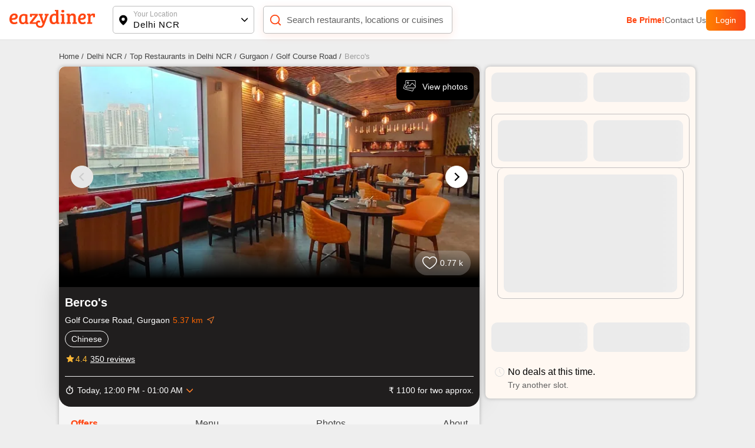

--- FILE ---
content_type: text/html; charset=utf-8
request_url: https://www.eazydiner.com/delhi-ncr/bercos-golf-course-road-118846?deal_types%5B%5D=postpaid
body_size: 21631
content:
<!DOCTYPE html><html lang="en"><head><meta charSet="utf-8"/><link rel="alternate" href="https://www.eazydiner.com/delhi-ncr/bercos-golf-course-road-118846" hrefLang="en-in"/><link rel="alternate" href="https://www.eazydiner.com/delhi-ncr/bercos-golf-course-road-118846" hrefLang="x-default"/><link rel="icon" href="/images/favicon.ico"/><link rel="canonical" href="https://www.eazydiner.com/delhi-ncr/bercos-golf-course-road-118846"/><meta name="viewport" content="width=device-width, initial-scale=1.0, maximum-scale=1.0, user-scalable=0"/><title>Berco&#x27;s in Golf Course Road, Gurgaon | Get Upto 50% Off</title><meta name="description" content="Berco&#x27;s,Golf Course Road, Gurgaon. View reviews, menu, contact, location, and more. Book through EazyDiner for FREE and get up to 50% off on your bill. PayEazy Discount: Up to &#x27;.₹1000.&#x27; OFF - 25% discount."/><meta name="theme-color" content="#7075C3"/><meta property="og:image" content="https://dt4l9bx31tioh.cloudfront.net/eazymedia/restaurant/118846/restaurant620191213114420.jpeg?width=818&amp;height=450&amp;mode=crop"/><meta property="og:title" content="Berco&#x27;s in Golf Course Road, Gurgaon | Get Upto 50% Off"/><meta property="og:description" content="Berco&#x27;s,Golf Course Road, Gurgaon. View reviews, menu, contact, location, and more. Book through EazyDiner for FREE and get up to 50% off on your bill. PayEazy Discount: Up to &#x27;.₹1000.&#x27; OFF - 25% discount."/><meta property="og:url" content="https://www.eazydiner.com/delhi-ncr/bercos-golf-course-road-118846"/><meta property="al:ios:url" content="https://www.eazydiner.com/delhi-ncr/bercos-golf-course-road-118846"/><meta property="al:ios:app_store_id" content="1018594093"/><meta property="al:ios:app_name" content="EazyDiner - Restaurant Reservations"/><meta property="al:android:url" content="https://www.eazydiner.com/delhi-ncr/bercos-golf-course-road-118846"/><meta property="al:android:app_name" content="EazyDiner - Restaurant Booking"/><meta property="al:android:package" content="com.easydiner"/><link rel="alternate" href="https://www.eazydiner.com/delhi-ncr/bercos-golf-course-road-118846"/><meta name="twitter:card" content="summary_large_image"/><meta name="twitter:site" content="@eazydiner"/><meta name="twitter:title" content="Berco&#x27;s in Golf Course Road, Gurgaon | Get Upto 50% Off"/><meta name="twitter:description" content="Berco&#x27;s,Golf Course Road, Gurgaon. View reviews, menu, contact, location, and more. Book through EazyDiner for FREE and get up to 50% off on your bill. PayEazy Discount: Up to &#x27;.₹1000.&#x27; OFF - 25% discount."/><meta name="twitter:image" content="https://dt4l9bx31tioh.cloudfront.net/eazymedia/restaurant/118846/restaurant620191213114420.jpeg?width=818&amp;height=450&amp;mode=crop"/><meta name="twitter:app:country" content="IN"/><meta name="twitter:app:name:iphone" content="EazyDiner - Restaurant Reservations"/><meta name="twitter:app:id:iphone" content="1018594093"/><meta name="twitter:app:url:iphone" content="https://www.eazydiner.com/delhi-ncr/bercos-golf-course-road-118846"/><meta name="twitter:app:name:googleplay" content="EazyDiner - Restaurant Booking"/><meta name="twitter:app:id:googleplay" content="com.easydiner"/><meta name="twitter:app:url:googleplay" content="https://www.eazydiner.com/delhi-ncr/bercos-golf-course-road-118846"/><meta property="fb:app_id" content="320917718073942"/><link rel="preconnect" href="https://fonts.googleapis.com"/><meta name="google-site-verification" content="ovS0stk56wD8dadc1E8Mm-YtrjTCa3g8ydX7A0MIoU0"/><script type="application/ld+json">{"@context":"http://schema.org","@graph":[{"@type":"Restaurant","@id":"https://www.eazydiner.com/delhi-ncr/bercos-golf-course-road-118846","name":"Berco's","url":"https://www.eazydiner.com/delhi-ncr/bercos-golf-course-road-118846","hasMenu":"https://www.eazydiner.com/delhi-ncr/bercos-golf-course-road-118846/menu","image":"https://dt4l9bx31tioh.cloudfront.net/eazymedia/restaurant/118846/restaurant620191213114420.jpeg?width=750&height=436&mode=crop","servesCuisine":"Chinese","priceRange":"₹ 1100 for two approx. ","telephone":"7861004444","geo":{"@type":"GeoCoordinates","latitude":"28.44298400","longitude":"77.10085100"},"acceptsReservations":true,"openingHoursSpecification":[{"@type":"OpeningHoursSpecification","dayOfWeek":["Monday"],"opens":"12:00:00","closes":"01:00:00"},{"@type":"OpeningHoursSpecification","dayOfWeek":["Tuesday"],"opens":"12:00:00","closes":"01:00:00"},{"@type":"OpeningHoursSpecification","dayOfWeek":["Wednesday"],"opens":"12:00:00","closes":"01:00:00"},{"@type":"OpeningHoursSpecification","dayOfWeek":["Thursday"],"opens":"12:00:00","closes":"01:00:00"},{"@type":"OpeningHoursSpecification","dayOfWeek":["Friday"],"opens":"12:00:00","closes":"01:00:00"},{"@type":"OpeningHoursSpecification","dayOfWeek":["Saturday"],"opens":"12:00:00","closes":"01:00:00"},{"@type":"OpeningHoursSpecification","dayOfWeek":["Sunday"],"opens":"12:00:00","closes":"01:00:00"}],"currenciesAccepted":"INR","paymentAccepted":"Cash, Cards and Digital Payments Accepted","sameAs":"www.bercos.net","address":{"@type":"PostalAddress","streetAddress":"Central Plaza Mall, Golf Course Road, Gurgaon","addressLocality":"Golf Course Road, Gurgaon","addressRegion":"Delhi NCR","postalCode":"122003","addressCountry":"IN"},"potentialAction":{"@type":"ReserveAction","target":{"@type":"EntryPoint","urlTemplate":"https://www.eazydiner.com/delhi-ncr/bercos-golf-course-road-118846","inLanguage":"en-US","actionPlatform":["http://schema.org/MobileWebPlatform","http://schema.org/DesktopWebPlatform","http://schema.org/IOSPlatform","http://schema.org/AndroidPlatform"]},"result":{"@type":"FoodEstablishmentReservation","name":"Reserve Table"}},"aggregateRating":{"@type":"AggregateRating","ratingValue":4.4,"ratingCount":350,"bestRating":"5","worstRating":"0"}},{"@type":"FAQPage","mainEntity":[{"@type":"Question","name":"What cuisines are served at Berco's?","acceptedAnswer":{"@type":"Answer","text":"The main cuisine served at Berco's is Chinese."}},{"@type":"Question","name":"What is the cost for two at Berco's?","acceptedAnswer":{"@type":"Answer","text":"The cost of two at Berco's is ₹ 1100. You can save EXTRA over and above the restaurant deal applied by paying your restaurant bill on the EazyDiner app via PayEazy.."}},{"@type":"Question","name":"Berco's is pure vegetarian restaurant?","acceptedAnswer":{"@type":"Answer","text":"   Berco's serves both veg and non veg food."}},{"@type":"Question","name":"What are the operational timings of Berco's?","acceptedAnswer":{"@type":"Answer","text":"Berco's restaurant operational timings are MONDAY: 12:00 PM to 01:00 AM, TUESDAY: 12:00 PM to 01:00 AM, WEDNESDAY: 12:00 PM to 01:00 AM, THURSDAY: 12:00 PM to 01:00 AM, FRIDAY: 12:00 PM to 01:00 AM, SATURDAY: 12:00 PM to 01:00 AM, SUNDAY: 12:00 PM to 01:00 AM"}},{"@type":"Question","name":"Does Berco's serve buffet?","acceptedAnswer":{"@type":"Answer","text":" No, Berco's does not serve buffet."}},{"@type":"Question","name":"Does Berco's restaurant have a bar or serve alcohol?","acceptedAnswer":{"@type":"Answer","text":"Yes, Berco's serves alcohol."}},{"@type":"Question","name":"Is there a parking facility at Berco's?","acceptedAnswer":{"@type":"Answer","text":" No, a parking facility is not available at Berco's."}},{"@type":"Question","name":"Does Berco's accept bill payment via PayEazy?","acceptedAnswer":{"@type":"Answer","text":"Yes, Berco's is a PayEazy-enabled restaurant & accepts card payments via EazyDiner. You can pay the restaurant bill using debit/credit cards."}},{"@type":"Question","name":"How can I save EXTRA with PayEazy at Berco's?","acceptedAnswer":{"@type":"Answer","text":"Book a table at Berco's. Get your bill with the pre-applied EazyDiner deal. Pay your bill via PayEazy & save EXTRA"}},{"@type":"Question","name":"Does Berco's restaurant play live music?","acceptedAnswer":{"@type":"Answer","text":" No, Berco's doesn't play live music."}},{"@type":"Question","name":"What are current deals at Berco's?","acceptedAnswer":{"@type":"Answer","text":"Get exclusive 25% OFF at Berco's on EazyDiner. Browse through EazyDiner to avail dining discounts upto 50% OFF."}}]}]}</script><script type="application/ld+json">{"@context":"http://schema.org","@type":"WebPage","url":"https://www.eazydiner.com/delhi-ncr/bercos-golf-course-road-118846","headline":"Berco's in Golf Course Road, Gurgaon | Get Upto 50% Off","description":"Berco's,Golf Course Road, Gurgaon. View reviews, menu, contact, location, and more. Book through EazyDiner for FREE and get up to 50% off on your bill. PayEazy Discount: Up to '.₹1000.' OFF - 25% discount."}</script><meta name="next-head-count" content="37"/><script id="gtm-script" data-nscript="beforeInteractive">(function(w,d,s,l,i){w[l]=w[l]||[];w[l].push({'gtm.start':
                                new Date().getTime(),event:'gtm.js'});var f=d.getElementsByTagName(s)[0],
                                j=d.createElement(s),dl=l!='dataLayer'?'&l='+l:'';j.async=true;j.src=
                                'https://www.googletagmanager.com/gtm.js?id='+i+dl;f.parentNode.insertBefore(j,f);
                                })(window,document,'script','dataLayer','GTM-WSPV6M7M');</script><link rel="preload" href="/_next/static/css/53f6b7a6fce64305.css" as="style"/><link rel="stylesheet" href="/_next/static/css/53f6b7a6fce64305.css" data-n-g=""/><link rel="preload" href="/_next/static/css/17541cd9eb2bbe6c.css" as="style"/><link rel="stylesheet" href="/_next/static/css/17541cd9eb2bbe6c.css" data-n-p=""/><link rel="preload" href="/_next/static/css/f67928b0e3cecc35.css" as="style"/><link rel="stylesheet" href="/_next/static/css/f67928b0e3cecc35.css"/><noscript data-n-css=""></noscript><script defer="" nomodule="" src="/_next/static/chunks/polyfills-78c92fac7aa8fdd8.js"></script><script defer="" src="/_next/static/chunks/9893-42e4b14ffd0b8283.js"></script><script defer="" src="/_next/static/chunks/7831.ea5b2c96a3110e4a.js"></script><script src="/_next/static/chunks/webpack-15057416e70cb921.js" defer=""></script><script src="/_next/static/chunks/framework-610088a14d71b5ef.js" defer=""></script><script src="/_next/static/chunks/main-3ab10256a9867544.js" defer=""></script><script src="/_next/static/chunks/pages/_app-2e2f22b8c7062974.js" defer=""></script><script src="/_next/static/chunks/7772-14e6458db9354136.js" defer=""></script><script src="/_next/static/chunks/pages/%5Bcity%5D/%5Brestaurants_details%5D-6006263964c3c765.js" defer=""></script><script src="/_next/static/JbLxcpkYd1nCMYik4YJwS/_buildManifest.js" defer=""></script><script src="/_next/static/JbLxcpkYd1nCMYik4YJwS/_ssgManifest.js" defer=""></script></head><body><noscript><iframe src="https://www.googletagmanager.com/ns.html?id=GTM-WSPV6M7M" height="0" width="0" style="display:none;visibility:hidden"></iframe></noscript><div id="__next"><div class="main_wrapper"><div class="hide_mobile"><div class="header_color top-0 full-width fixed bg-white black non_prime_home"><div class="space_header_home desktop_flex"><div class="loc_search desktop_flex"><div class="flex flex-between"><a href="https://www.eazydiner.com" data-testid="home-link"><span style="box-sizing:border-box;display:inline-block;overflow:hidden;width:initial;height:initial;background:none;opacity:1;border:0;margin:0;padding:0;position:relative;max-width:100%"><span style="box-sizing:border-box;display:block;width:initial;height:initial;background:none;opacity:1;border:0;margin:0;padding:0;max-width:100%"><img style="display:block;max-width:100%;width:initial;height:initial;background:none;opacity:1;border:0;margin:0;padding:0" alt="" aria-hidden="true" src="data:image/svg+xml,%3csvg%20xmlns=%27http://www.w3.org/2000/svg%27%20version=%271.1%27%20width=%27145%27%20height=%2734%27/%3e"/></span><img alt="EazyDiner" src="[data-uri]" decoding="async" data-nimg="intrinsic" class="ed_logo" style="position:absolute;top:0;left:0;bottom:0;right:0;box-sizing:border-box;padding:0;border:none;margin:auto;display:block;width:0;height:0;min-width:100%;max-width:100%;min-height:100%;max-height:100%;background-size:cover;background-position:0% 0%;filter:blur(20px);background-image:url(&quot;/_next/static/media/logo.72441b04.svg&quot;)"/><noscript><img alt="EazyDiner" loading="lazy" decoding="async" data-nimg="intrinsic" style="position:absolute;top:0;left:0;bottom:0;right:0;box-sizing:border-box;padding:0;border:none;margin:auto;display:block;width:0;height:0;min-width:100%;max-width:100%;min-height:100%;max-height:100%" class="ed_logo" src="/_next/static/media/logo.72441b04.svg"/></noscript></span></a><div class="hide_desktop margin-b-15"><div class="flex align-v-center"><div class="black underline margin-r-15 pointer">Login</div><a target="_blank" rel="noopener noreferrer" href="https://1m6m.app.link/ThfKFlxT5Cb"><div class="flex login_btn_home full-height font-14 white align-v-center pointer">Open App</div></a></div></div></div><div class="flex flex-between loc_main ellipsis"><div class="flex align-v-center ellipsis full-width main_loc pointer"><div class="flex pointer" data-testid="location-icon-header"><svg width="14" height="18" viewBox="0 0 14 18" fill="none" xmlns="http://www.w3.org/2000/svg"><path d="M6.964.61a6.964 6.964 0 0 1 6.965 6.964c0 2.943-2.068 6.15-6.15 9.655a1.25 1.25 0 0 1-1.631-.001l-.27-.234C1.976 13.579 0 10.45 0 7.574A6.964 6.964 0 0 1 6.964.609zm0 4.285a2.679 2.679 0 1 0 0 5.357 2.679 2.679 0 0 0 0-5.357z" fill="#000"></path></svg></div><div class="flex full-width v-flex-end loc_name_aero ellipsis"><div class="loc_main_home ellipsis"><div class="loc_text_home font-12 padding-b-2 hide_mobile" data-testid="location">Your Location</div><div class="selected_loc_home font-15 semi-bold" data-testid="sub-location">Delhi NCR</div></div><div class="loc_aero" data-testid="location-icon"><svg width="12" height="12"><g fill="none" fill-rule="evenodd"><path class="loc_aero_down" fill="black" fill-rule="nonzero" d="M5.975 6.61l4.33-4.242a.79.79 0 000-1.133.83.83 0 00-1.156 0l-4.91 4.809a.79.79 0 000 1.133l4.91 4.809a.83.83 0 001.157 0 .79.79 0 000-1.133L5.976 6.61z" transform="rotate(-90 7 7)"></path><path d="M0 0H14V14H0z" transform="rotate(-90 7 7)"></path></g></svg></div></div></div></div><div class="relative flex search_main_home align-v-center radius-10 margin-t-20 pointer"><div class="search_icon absolute flex" data-testid="search-icon"><svg width="22" height="22" viewBox="0 0 24 24" fill="none" xmlns="http://www.w3.org/2000/svg"><path d="m17 17 4 4M3 11a8 8 0 1 0 16 0 8 8 0 0 0-16 0z" stroke="#FF4612" stroke-width="2" stroke-linecap="round" stroke-linejoin="round"></path></svg></div><div class="grey search_input_home font-15 padding-l-25 ellipsis test" data-testid="searchResTest">Search restaurants, locations or cuisines</div></div></div><div class="flex hide_mobile right_header"><a class="pointer grey color_FF4612 bold" data-testid="primeTest" href="https://www.eazydiner.com/premium-prime-dining">Be Prime!</a><a class="pointer grey" data-testid="contact" href="https://www.eazydiner.com/contact-us">Contact Us</a><div class="flex login_btn_home full-height font-14 white align-v-center pointer">Login</div></div></div></div></div><div class="bg-grey-secondary"><div class="margin-b-80"><div class=""><div class="padding-b-10 conatiner padding-t-20 hide_mobile"><div class="flex"><div><a href="https://www.eazydiner.com/"><div class="margin-r-5 font-13 grey-another-light pointer">Home<!-- --> /</div></a></div><div><a href="https://www.eazydiner.com/delhi-ncr"><div class="margin-r-5 font-13 grey-another-light pointer">Delhi NCR<!-- --> /</div></a></div><div><a href="https://www.eazydiner.com/delhi-ncr/restaurants"><div class="margin-r-5 font-13 grey-another-light pointer"> Top Restaurants in Delhi NCR<!-- --> /</div></a></div><div><a href="https://www.eazydiner.com/delhi-ncr/restaurants/gurgaon"><div class="margin-r-5 font-13 grey-another-light pointer">Gurgaon<!-- --> /</div></a></div><div><a href="https://www.eazydiner.com/delhi-ncr/restaurants/golf-course-road-gurgaon"><div class="margin-r-5 font-13 grey-another-light pointer">Golf Course Road<!-- --> /</div></a></div><div><div class="margin-r-5 font-13 grey-light-dark">Berco&#x27;s</div></div></div></div><div class="header_color top-0 full-width fixed bg-white black hide_desktop padding-tb-10 padding-l-10 padding-r-10"><div class="flex flex-between"><div class="flex align-v-center"><div class="flex pointer margin-r-10" data-testid="back-button"><svg width="22" height="22" viewBox="0 0 25 25" fill="none" xmlns="http://www.w3.org/2000/svg"><path d="M11.034 22.006 2.44 13.412a1.15 1.15 0 0 1-.277-.423 1.41 1.41 0 0 1-.08-.488c-.001-.174.026-.337.081-.489.055-.152.147-.293.276-.423l8.594-8.594a1.27 1.27 0 0 1 .896-.373c.358-.01.667.114.927.373.26.24.396.538.407.896.012.359-.113.668-.375.927l-6.38 6.38h14.55c.37 0 .68.125.93.375s.374.56.373.928c0 .369-.125.678-.374.928s-.558.375-.928.374H6.51l6.38 6.38c.238.239.363.542.374.911a1.13 1.13 0 0 1-.375.912c-.238.26-.542.39-.911.39s-.684-.13-.944-.39z" fill="#212121" fill-rule="evenodd"></path></svg></div><a href="https://www.eazydiner.com" data-testid="home-link"><span style="box-sizing:border-box;display:inline-block;overflow:hidden;width:initial;height:initial;background:none;opacity:1;border:0;margin:0;padding:0;position:relative;max-width:100%"><span style="box-sizing:border-box;display:block;width:initial;height:initial;background:none;opacity:1;border:0;margin:0;padding:0;max-width:100%"><img style="display:block;max-width:100%;width:initial;height:initial;background:none;opacity:1;border:0;margin:0;padding:0" alt="" aria-hidden="true" src="data:image/svg+xml,%3csvg%20xmlns=%27http://www.w3.org/2000/svg%27%20version=%271.1%27%20width=%27112%27%20height=%2724%27/%3e"/></span><img alt="EazyDiner" src="[data-uri]" decoding="async" data-nimg="intrinsic" class="ed_logo" style="position:absolute;top:0;left:0;bottom:0;right:0;box-sizing:border-box;padding:0;border:none;margin:auto;display:block;width:0;height:0;min-width:100%;max-width:100%;min-height:100%;max-height:100%;background-size:cover;background-position:0% 0%;filter:blur(20px);background-image:url(&quot;/_next/static/media/logo.72441b04.svg&quot;)"/><noscript><img alt="EazyDiner" loading="lazy" decoding="async" data-nimg="intrinsic" style="position:absolute;top:0;left:0;bottom:0;right:0;box-sizing:border-box;padding:0;border:none;margin:auto;display:block;width:0;height:0;min-width:100%;max-width:100%;min-height:100%;max-height:100%" class="ed_logo" src="/_next/static/media/logo.72441b04.svg"/></noscript></span></a></div><div class="flex align-v-center"><div class="black underline margin-r-15 pointer">Login</div><a target="_blank" rel="noopener noreferrer" href="eazydiner://action?url=https://www.eazydiner.com/delhi-ncr/bercos-golf-course-road-118846"><div class="flex login_btn_home full-height font-14 white align-v-center pointer">Open App</div></a></div></div></div><div class="conatiner flex-desktop"><div class="desktop_left_container bg-white margin-r-10 radius-8 restaurantDetails_show_desktop_section__kHlWr"><div class="relative"><div><div class="swiper"><div class="swiper-wrapper"><div class="swiper-slide"><div><span style="box-sizing:border-box;display:inline-block;overflow:hidden;width:initial;height:initial;background:none;opacity:1;border:0;margin:0;padding:0;position:relative;max-width:100%"><span style="box-sizing:border-box;display:block;width:initial;height:initial;background:none;opacity:1;border:0;margin:0;padding:0;max-width:100%"><img style="display:block;max-width:100%;width:initial;height:initial;background:none;opacity:1;border:0;margin:0;padding:0" alt="" aria-hidden="true" src="data:image/svg+xml,%3csvg%20xmlns=%27http://www.w3.org/2000/svg%27%20version=%271.1%27%20width=%271920%27%20height=%271000%27/%3e"/></span><img alt="EazyDiner Banner" src="[data-uri]" decoding="async" data-nimg="intrinsic" class="home_slider full-height radius-10" style="position:absolute;top:0;left:0;bottom:0;right:0;box-sizing:border-box;padding:0;border:none;margin:auto;display:block;width:0;height:0;min-width:100%;max-width:100%;min-height:100%;max-height:100%;object-fit:cover;background-size:cover;background-position:0% 0%;filter:blur(20px);background-image:url(&quot;https://dt4l9bx31tioh.cloudfront.net/eazymedia/restaurant/118846/restaurant620191213114420.jpeg?width=818&amp;height=450&amp;mode=crop&quot;)"/><noscript><img alt="EazyDiner Banner" loading="lazy" decoding="async" data-nimg="intrinsic" style="position:absolute;top:0;left:0;bottom:0;right:0;box-sizing:border-box;padding:0;border:none;margin:auto;display:block;width:0;height:0;min-width:100%;max-width:100%;min-height:100%;max-height:100%;object-fit:cover" class="home_slider full-height radius-10" src="https://dt4l9bx31tioh.cloudfront.net/eazymedia/restaurant/118846/restaurant620191213114420.jpeg?width=818&amp;height=450&amp;mode=crop?format=auto&amp;quality=80"/></noscript></span></div></div><div class="swiper-slide"><div><span style="box-sizing:border-box;display:inline-block;overflow:hidden;width:initial;height:initial;background:none;opacity:1;border:0;margin:0;padding:0;position:relative;max-width:100%"><span style="box-sizing:border-box;display:block;width:initial;height:initial;background:none;opacity:1;border:0;margin:0;padding:0;max-width:100%"><img style="display:block;max-width:100%;width:initial;height:initial;background:none;opacity:1;border:0;margin:0;padding:0" alt="" aria-hidden="true" src="data:image/svg+xml,%3csvg%20xmlns=%27http://www.w3.org/2000/svg%27%20version=%271.1%27%20width=%271920%27%20height=%271000%27/%3e"/></span><img alt="EazyDiner Banner" src="[data-uri]" decoding="async" data-nimg="intrinsic" class="home_slider full-height radius-10" style="position:absolute;top:0;left:0;bottom:0;right:0;box-sizing:border-box;padding:0;border:none;margin:auto;display:block;width:0;height:0;min-width:100%;max-width:100%;min-height:100%;max-height:100%;object-fit:cover;background-size:cover;background-position:0% 0%;filter:blur(20px);background-image:url(&quot;https://dt4l9bx31tioh.cloudfront.net/eazymedia/restaurant/118846/restaurant1620191213114420.jpeg?width=818&amp;height=450&amp;mode=crop&quot;)"/><noscript><img alt="EazyDiner Banner" loading="lazy" decoding="async" data-nimg="intrinsic" style="position:absolute;top:0;left:0;bottom:0;right:0;box-sizing:border-box;padding:0;border:none;margin:auto;display:block;width:0;height:0;min-width:100%;max-width:100%;min-height:100%;max-height:100%;object-fit:cover" class="home_slider full-height radius-10" src="https://dt4l9bx31tioh.cloudfront.net/eazymedia/restaurant/118846/restaurant1620191213114420.jpeg?width=818&amp;height=450&amp;mode=crop?format=auto&amp;quality=80"/></noscript></span></div></div><div class="swiper-slide"><div><span style="box-sizing:border-box;display:inline-block;overflow:hidden;width:initial;height:initial;background:none;opacity:1;border:0;margin:0;padding:0;position:relative;max-width:100%"><span style="box-sizing:border-box;display:block;width:initial;height:initial;background:none;opacity:1;border:0;margin:0;padding:0;max-width:100%"><img style="display:block;max-width:100%;width:initial;height:initial;background:none;opacity:1;border:0;margin:0;padding:0" alt="" aria-hidden="true" src="data:image/svg+xml,%3csvg%20xmlns=%27http://www.w3.org/2000/svg%27%20version=%271.1%27%20width=%271920%27%20height=%271000%27/%3e"/></span><img alt="EazyDiner Banner" src="[data-uri]" decoding="async" data-nimg="intrinsic" class="home_slider full-height radius-10" style="position:absolute;top:0;left:0;bottom:0;right:0;box-sizing:border-box;padding:0;border:none;margin:auto;display:block;width:0;height:0;min-width:100%;max-width:100%;min-height:100%;max-height:100%;object-fit:cover;background-size:cover;background-position:0% 0%;filter:blur(20px);background-image:url(&quot;https://dt4l9bx31tioh.cloudfront.net/eazymedia/restaurant/118846/restaurant020191213114420.jpeg?width=818&amp;height=450&amp;mode=crop&quot;)"/><noscript><img alt="EazyDiner Banner" loading="lazy" decoding="async" data-nimg="intrinsic" style="position:absolute;top:0;left:0;bottom:0;right:0;box-sizing:border-box;padding:0;border:none;margin:auto;display:block;width:0;height:0;min-width:100%;max-width:100%;min-height:100%;max-height:100%;object-fit:cover" class="home_slider full-height radius-10" src="https://dt4l9bx31tioh.cloudfront.net/eazymedia/restaurant/118846/restaurant020191213114420.jpeg?width=818&amp;height=450&amp;mode=crop?format=auto&amp;quality=80"/></noscript></span></div></div><div class="swiper-slide"><div><span style="box-sizing:border-box;display:inline-block;overflow:hidden;width:initial;height:initial;background:none;opacity:1;border:0;margin:0;padding:0;position:relative;max-width:100%"><span style="box-sizing:border-box;display:block;width:initial;height:initial;background:none;opacity:1;border:0;margin:0;padding:0;max-width:100%"><img style="display:block;max-width:100%;width:initial;height:initial;background:none;opacity:1;border:0;margin:0;padding:0" alt="" aria-hidden="true" src="data:image/svg+xml,%3csvg%20xmlns=%27http://www.w3.org/2000/svg%27%20version=%271.1%27%20width=%271920%27%20height=%271000%27/%3e"/></span><img alt="EazyDiner Banner" src="[data-uri]" decoding="async" data-nimg="intrinsic" class="home_slider full-height radius-10" style="position:absolute;top:0;left:0;bottom:0;right:0;box-sizing:border-box;padding:0;border:none;margin:auto;display:block;width:0;height:0;min-width:100%;max-width:100%;min-height:100%;max-height:100%;object-fit:cover;background-size:cover;background-position:0% 0%;filter:blur(20px);background-image:url(&quot;https://dt4l9bx31tioh.cloudfront.net/eazymedia/restaurant/118846/restaurant120191213114420.jpeg?width=818&amp;height=450&amp;mode=crop&quot;)"/><noscript><img alt="EazyDiner Banner" loading="lazy" decoding="async" data-nimg="intrinsic" style="position:absolute;top:0;left:0;bottom:0;right:0;box-sizing:border-box;padding:0;border:none;margin:auto;display:block;width:0;height:0;min-width:100%;max-width:100%;min-height:100%;max-height:100%;object-fit:cover" class="home_slider full-height radius-10" src="https://dt4l9bx31tioh.cloudfront.net/eazymedia/restaurant/118846/restaurant120191213114420.jpeg?width=818&amp;height=450&amp;mode=crop?format=auto&amp;quality=80"/></noscript></span></div></div><div class="swiper-slide"><div><span style="box-sizing:border-box;display:inline-block;overflow:hidden;width:initial;height:initial;background:none;opacity:1;border:0;margin:0;padding:0;position:relative;max-width:100%"><span style="box-sizing:border-box;display:block;width:initial;height:initial;background:none;opacity:1;border:0;margin:0;padding:0;max-width:100%"><img style="display:block;max-width:100%;width:initial;height:initial;background:none;opacity:1;border:0;margin:0;padding:0" alt="" aria-hidden="true" src="data:image/svg+xml,%3csvg%20xmlns=%27http://www.w3.org/2000/svg%27%20version=%271.1%27%20width=%271920%27%20height=%271000%27/%3e"/></span><img alt="EazyDiner Banner" src="[data-uri]" decoding="async" data-nimg="intrinsic" class="home_slider full-height radius-10" style="position:absolute;top:0;left:0;bottom:0;right:0;box-sizing:border-box;padding:0;border:none;margin:auto;display:block;width:0;height:0;min-width:100%;max-width:100%;min-height:100%;max-height:100%;object-fit:cover;background-size:cover;background-position:0% 0%;filter:blur(20px);background-image:url(&quot;https://dt4l9bx31tioh.cloudfront.net/eazymedia/restaurant/118846/restaurant220191213114420.jpeg?width=818&amp;height=450&amp;mode=crop&quot;)"/><noscript><img alt="EazyDiner Banner" loading="lazy" decoding="async" data-nimg="intrinsic" style="position:absolute;top:0;left:0;bottom:0;right:0;box-sizing:border-box;padding:0;border:none;margin:auto;display:block;width:0;height:0;min-width:100%;max-width:100%;min-height:100%;max-height:100%;object-fit:cover" class="home_slider full-height radius-10" src="https://dt4l9bx31tioh.cloudfront.net/eazymedia/restaurant/118846/restaurant220191213114420.jpeg?width=818&amp;height=450&amp;mode=crop?format=auto&amp;quality=80"/></noscript></span></div></div><div class="swiper-slide"><div><span style="box-sizing:border-box;display:inline-block;overflow:hidden;width:initial;height:initial;background:none;opacity:1;border:0;margin:0;padding:0;position:relative;max-width:100%"><span style="box-sizing:border-box;display:block;width:initial;height:initial;background:none;opacity:1;border:0;margin:0;padding:0;max-width:100%"><img style="display:block;max-width:100%;width:initial;height:initial;background:none;opacity:1;border:0;margin:0;padding:0" alt="" aria-hidden="true" src="data:image/svg+xml,%3csvg%20xmlns=%27http://www.w3.org/2000/svg%27%20version=%271.1%27%20width=%271920%27%20height=%271000%27/%3e"/></span><img alt="EazyDiner Banner" src="[data-uri]" decoding="async" data-nimg="intrinsic" class="home_slider full-height radius-10" style="position:absolute;top:0;left:0;bottom:0;right:0;box-sizing:border-box;padding:0;border:none;margin:auto;display:block;width:0;height:0;min-width:100%;max-width:100%;min-height:100%;max-height:100%;object-fit:cover;background-size:cover;background-position:0% 0%;filter:blur(20px);background-image:url(&quot;https://dt4l9bx31tioh.cloudfront.net/eazymedia/restaurant/118846/restaurant320191213114420.jpeg?width=818&amp;height=450&amp;mode=crop&quot;)"/><noscript><img alt="EazyDiner Banner" loading="lazy" decoding="async" data-nimg="intrinsic" style="position:absolute;top:0;left:0;bottom:0;right:0;box-sizing:border-box;padding:0;border:none;margin:auto;display:block;width:0;height:0;min-width:100%;max-width:100%;min-height:100%;max-height:100%;object-fit:cover" class="home_slider full-height radius-10" src="https://dt4l9bx31tioh.cloudfront.net/eazymedia/restaurant/118846/restaurant320191213114420.jpeg?width=818&amp;height=450&amp;mode=crop?format=auto&amp;quality=80"/></noscript></span></div></div><div class="swiper-slide"><div><span style="box-sizing:border-box;display:inline-block;overflow:hidden;width:initial;height:initial;background:none;opacity:1;border:0;margin:0;padding:0;position:relative;max-width:100%"><span style="box-sizing:border-box;display:block;width:initial;height:initial;background:none;opacity:1;border:0;margin:0;padding:0;max-width:100%"><img style="display:block;max-width:100%;width:initial;height:initial;background:none;opacity:1;border:0;margin:0;padding:0" alt="" aria-hidden="true" src="data:image/svg+xml,%3csvg%20xmlns=%27http://www.w3.org/2000/svg%27%20version=%271.1%27%20width=%271920%27%20height=%271000%27/%3e"/></span><img alt="EazyDiner Banner" src="[data-uri]" decoding="async" data-nimg="intrinsic" class="home_slider full-height radius-10" style="position:absolute;top:0;left:0;bottom:0;right:0;box-sizing:border-box;padding:0;border:none;margin:auto;display:block;width:0;height:0;min-width:100%;max-width:100%;min-height:100%;max-height:100%;object-fit:cover;background-size:cover;background-position:0% 0%;filter:blur(20px);background-image:url(&quot;https://dt4l9bx31tioh.cloudfront.net/eazymedia/restaurant/118846/restaurant420191213114420.jpeg?width=818&amp;height=450&amp;mode=crop&quot;)"/><noscript><img alt="EazyDiner Banner" loading="lazy" decoding="async" data-nimg="intrinsic" style="position:absolute;top:0;left:0;bottom:0;right:0;box-sizing:border-box;padding:0;border:none;margin:auto;display:block;width:0;height:0;min-width:100%;max-width:100%;min-height:100%;max-height:100%;object-fit:cover" class="home_slider full-height radius-10" src="https://dt4l9bx31tioh.cloudfront.net/eazymedia/restaurant/118846/restaurant420191213114420.jpeg?width=818&amp;height=450&amp;mode=crop?format=auto&amp;quality=80"/></noscript></span></div></div><div class="swiper-slide"><div><span style="box-sizing:border-box;display:inline-block;overflow:hidden;width:initial;height:initial;background:none;opacity:1;border:0;margin:0;padding:0;position:relative;max-width:100%"><span style="box-sizing:border-box;display:block;width:initial;height:initial;background:none;opacity:1;border:0;margin:0;padding:0;max-width:100%"><img style="display:block;max-width:100%;width:initial;height:initial;background:none;opacity:1;border:0;margin:0;padding:0" alt="" aria-hidden="true" src="data:image/svg+xml,%3csvg%20xmlns=%27http://www.w3.org/2000/svg%27%20version=%271.1%27%20width=%271920%27%20height=%271000%27/%3e"/></span><img alt="EazyDiner Banner" src="[data-uri]" decoding="async" data-nimg="intrinsic" class="home_slider full-height radius-10" style="position:absolute;top:0;left:0;bottom:0;right:0;box-sizing:border-box;padding:0;border:none;margin:auto;display:block;width:0;height:0;min-width:100%;max-width:100%;min-height:100%;max-height:100%;object-fit:cover;background-size:cover;background-position:0% 0%;filter:blur(20px);background-image:url(&quot;https://dt4l9bx31tioh.cloudfront.net/eazymedia/restaurant/118846/restaurant520191213114420.jpeg?width=818&amp;height=450&amp;mode=crop&quot;)"/><noscript><img alt="EazyDiner Banner" loading="lazy" decoding="async" data-nimg="intrinsic" style="position:absolute;top:0;left:0;bottom:0;right:0;box-sizing:border-box;padding:0;border:none;margin:auto;display:block;width:0;height:0;min-width:100%;max-width:100%;min-height:100%;max-height:100%;object-fit:cover" class="home_slider full-height radius-10" src="https://dt4l9bx31tioh.cloudfront.net/eazymedia/restaurant/118846/restaurant520191213114420.jpeg?width=818&amp;height=450&amp;mode=crop?format=auto&amp;quality=80"/></noscript></span></div></div><div class="swiper-slide"><div><span style="box-sizing:border-box;display:inline-block;overflow:hidden;width:initial;height:initial;background:none;opacity:1;border:0;margin:0;padding:0;position:relative;max-width:100%"><span style="box-sizing:border-box;display:block;width:initial;height:initial;background:none;opacity:1;border:0;margin:0;padding:0;max-width:100%"><img style="display:block;max-width:100%;width:initial;height:initial;background:none;opacity:1;border:0;margin:0;padding:0" alt="" aria-hidden="true" src="data:image/svg+xml,%3csvg%20xmlns=%27http://www.w3.org/2000/svg%27%20version=%271.1%27%20width=%271920%27%20height=%271000%27/%3e"/></span><img alt="EazyDiner Banner" src="[data-uri]" decoding="async" data-nimg="intrinsic" class="home_slider full-height radius-10" style="position:absolute;top:0;left:0;bottom:0;right:0;box-sizing:border-box;padding:0;border:none;margin:auto;display:block;width:0;height:0;min-width:100%;max-width:100%;min-height:100%;max-height:100%;object-fit:cover;background-size:cover;background-position:0% 0%;filter:blur(20px);background-image:url(&quot;https://dt4l9bx31tioh.cloudfront.net/eazymedia/restaurant/118846/restaurant720191213114420.jpeg?width=818&amp;height=450&amp;mode=crop&quot;)"/><noscript><img alt="EazyDiner Banner" loading="lazy" decoding="async" data-nimg="intrinsic" style="position:absolute;top:0;left:0;bottom:0;right:0;box-sizing:border-box;padding:0;border:none;margin:auto;display:block;width:0;height:0;min-width:100%;max-width:100%;min-height:100%;max-height:100%;object-fit:cover" class="home_slider full-height radius-10" src="https://dt4l9bx31tioh.cloudfront.net/eazymedia/restaurant/118846/restaurant720191213114420.jpeg?width=818&amp;height=450&amp;mode=crop?format=auto&amp;quality=80"/></noscript></span></div></div><div class="swiper-slide"><div><span style="box-sizing:border-box;display:inline-block;overflow:hidden;width:initial;height:initial;background:none;opacity:1;border:0;margin:0;padding:0;position:relative;max-width:100%"><span style="box-sizing:border-box;display:block;width:initial;height:initial;background:none;opacity:1;border:0;margin:0;padding:0;max-width:100%"><img style="display:block;max-width:100%;width:initial;height:initial;background:none;opacity:1;border:0;margin:0;padding:0" alt="" aria-hidden="true" src="data:image/svg+xml,%3csvg%20xmlns=%27http://www.w3.org/2000/svg%27%20version=%271.1%27%20width=%271920%27%20height=%271000%27/%3e"/></span><img alt="EazyDiner Banner" src="[data-uri]" decoding="async" data-nimg="intrinsic" class="home_slider full-height radius-10" style="position:absolute;top:0;left:0;bottom:0;right:0;box-sizing:border-box;padding:0;border:none;margin:auto;display:block;width:0;height:0;min-width:100%;max-width:100%;min-height:100%;max-height:100%;object-fit:cover;background-size:cover;background-position:0% 0%;filter:blur(20px);background-image:url(&quot;https://dt4l9bx31tioh.cloudfront.net/eazymedia/restaurant/118846/restaurant820191213114420.jpeg?width=818&amp;height=450&amp;mode=crop&quot;)"/><noscript><img alt="EazyDiner Banner" loading="lazy" decoding="async" data-nimg="intrinsic" style="position:absolute;top:0;left:0;bottom:0;right:0;box-sizing:border-box;padding:0;border:none;margin:auto;display:block;width:0;height:0;min-width:100%;max-width:100%;min-height:100%;max-height:100%;object-fit:cover" class="home_slider full-height radius-10" src="https://dt4l9bx31tioh.cloudfront.net/eazymedia/restaurant/118846/restaurant820191213114420.jpeg?width=818&amp;height=450&amp;mode=crop?format=auto&amp;quality=80"/></noscript></span></div></div><div class="swiper-slide"><div><span style="box-sizing:border-box;display:inline-block;overflow:hidden;width:initial;height:initial;background:none;opacity:1;border:0;margin:0;padding:0;position:relative;max-width:100%"><span style="box-sizing:border-box;display:block;width:initial;height:initial;background:none;opacity:1;border:0;margin:0;padding:0;max-width:100%"><img style="display:block;max-width:100%;width:initial;height:initial;background:none;opacity:1;border:0;margin:0;padding:0" alt="" aria-hidden="true" src="data:image/svg+xml,%3csvg%20xmlns=%27http://www.w3.org/2000/svg%27%20version=%271.1%27%20width=%271920%27%20height=%271000%27/%3e"/></span><img alt="EazyDiner Banner" src="[data-uri]" decoding="async" data-nimg="intrinsic" class="home_slider full-height radius-10" style="position:absolute;top:0;left:0;bottom:0;right:0;box-sizing:border-box;padding:0;border:none;margin:auto;display:block;width:0;height:0;min-width:100%;max-width:100%;min-height:100%;max-height:100%;object-fit:cover;background-size:cover;background-position:0% 0%;filter:blur(20px);background-image:url(&quot;https://dt4l9bx31tioh.cloudfront.net/eazymedia/restaurant/118846/restaurant920191213114420.jpeg?width=818&amp;height=450&amp;mode=crop&quot;)"/><noscript><img alt="EazyDiner Banner" loading="lazy" decoding="async" data-nimg="intrinsic" style="position:absolute;top:0;left:0;bottom:0;right:0;box-sizing:border-box;padding:0;border:none;margin:auto;display:block;width:0;height:0;min-width:100%;max-width:100%;min-height:100%;max-height:100%;object-fit:cover" class="home_slider full-height radius-10" src="https://dt4l9bx31tioh.cloudfront.net/eazymedia/restaurant/118846/restaurant920191213114420.jpeg?width=818&amp;height=450&amp;mode=crop?format=auto&amp;quality=80"/></noscript></span></div></div><div class="swiper-slide"><div><span style="box-sizing:border-box;display:inline-block;overflow:hidden;width:initial;height:initial;background:none;opacity:1;border:0;margin:0;padding:0;position:relative;max-width:100%"><span style="box-sizing:border-box;display:block;width:initial;height:initial;background:none;opacity:1;border:0;margin:0;padding:0;max-width:100%"><img style="display:block;max-width:100%;width:initial;height:initial;background:none;opacity:1;border:0;margin:0;padding:0" alt="" aria-hidden="true" src="data:image/svg+xml,%3csvg%20xmlns=%27http://www.w3.org/2000/svg%27%20version=%271.1%27%20width=%271920%27%20height=%271000%27/%3e"/></span><img alt="EazyDiner Banner" src="[data-uri]" decoding="async" data-nimg="intrinsic" class="home_slider full-height radius-10" style="position:absolute;top:0;left:0;bottom:0;right:0;box-sizing:border-box;padding:0;border:none;margin:auto;display:block;width:0;height:0;min-width:100%;max-width:100%;min-height:100%;max-height:100%;object-fit:cover;background-size:cover;background-position:0% 0%;filter:blur(20px);background-image:url(&quot;https://dt4l9bx31tioh.cloudfront.net/eazymedia/restaurant/118846/restaurant1020191213114420.jpeg?width=818&amp;height=450&amp;mode=crop&quot;)"/><noscript><img alt="EazyDiner Banner" loading="lazy" decoding="async" data-nimg="intrinsic" style="position:absolute;top:0;left:0;bottom:0;right:0;box-sizing:border-box;padding:0;border:none;margin:auto;display:block;width:0;height:0;min-width:100%;max-width:100%;min-height:100%;max-height:100%;object-fit:cover" class="home_slider full-height radius-10" src="https://dt4l9bx31tioh.cloudfront.net/eazymedia/restaurant/118846/restaurant1020191213114420.jpeg?width=818&amp;height=450&amp;mode=crop?format=auto&amp;quality=80"/></noscript></span></div></div><div class="swiper-slide"><div><span style="box-sizing:border-box;display:inline-block;overflow:hidden;width:initial;height:initial;background:none;opacity:1;border:0;margin:0;padding:0;position:relative;max-width:100%"><span style="box-sizing:border-box;display:block;width:initial;height:initial;background:none;opacity:1;border:0;margin:0;padding:0;max-width:100%"><img style="display:block;max-width:100%;width:initial;height:initial;background:none;opacity:1;border:0;margin:0;padding:0" alt="" aria-hidden="true" src="data:image/svg+xml,%3csvg%20xmlns=%27http://www.w3.org/2000/svg%27%20version=%271.1%27%20width=%271920%27%20height=%271000%27/%3e"/></span><img alt="EazyDiner Banner" src="[data-uri]" decoding="async" data-nimg="intrinsic" class="home_slider full-height radius-10" style="position:absolute;top:0;left:0;bottom:0;right:0;box-sizing:border-box;padding:0;border:none;margin:auto;display:block;width:0;height:0;min-width:100%;max-width:100%;min-height:100%;max-height:100%;object-fit:cover;background-size:cover;background-position:0% 0%;filter:blur(20px);background-image:url(&quot;https://dt4l9bx31tioh.cloudfront.net/eazymedia/restaurant/118846/restaurant1120191213114420.jpeg?width=818&amp;height=450&amp;mode=crop&quot;)"/><noscript><img alt="EazyDiner Banner" loading="lazy" decoding="async" data-nimg="intrinsic" style="position:absolute;top:0;left:0;bottom:0;right:0;box-sizing:border-box;padding:0;border:none;margin:auto;display:block;width:0;height:0;min-width:100%;max-width:100%;min-height:100%;max-height:100%;object-fit:cover" class="home_slider full-height radius-10" src="https://dt4l9bx31tioh.cloudfront.net/eazymedia/restaurant/118846/restaurant1120191213114420.jpeg?width=818&amp;height=450&amp;mode=crop?format=auto&amp;quality=80"/></noscript></span></div></div><div class="swiper-slide"><div><span style="box-sizing:border-box;display:inline-block;overflow:hidden;width:initial;height:initial;background:none;opacity:1;border:0;margin:0;padding:0;position:relative;max-width:100%"><span style="box-sizing:border-box;display:block;width:initial;height:initial;background:none;opacity:1;border:0;margin:0;padding:0;max-width:100%"><img style="display:block;max-width:100%;width:initial;height:initial;background:none;opacity:1;border:0;margin:0;padding:0" alt="" aria-hidden="true" src="data:image/svg+xml,%3csvg%20xmlns=%27http://www.w3.org/2000/svg%27%20version=%271.1%27%20width=%271920%27%20height=%271000%27/%3e"/></span><img alt="EazyDiner Banner" src="[data-uri]" decoding="async" data-nimg="intrinsic" class="home_slider full-height radius-10" style="position:absolute;top:0;left:0;bottom:0;right:0;box-sizing:border-box;padding:0;border:none;margin:auto;display:block;width:0;height:0;min-width:100%;max-width:100%;min-height:100%;max-height:100%;object-fit:cover;background-size:cover;background-position:0% 0%;filter:blur(20px);background-image:url(&quot;https://dt4l9bx31tioh.cloudfront.net/eazymedia/restaurant/118846/restaurant1220191213114420.jpeg?width=818&amp;height=450&amp;mode=crop&quot;)"/><noscript><img alt="EazyDiner Banner" loading="lazy" decoding="async" data-nimg="intrinsic" style="position:absolute;top:0;left:0;bottom:0;right:0;box-sizing:border-box;padding:0;border:none;margin:auto;display:block;width:0;height:0;min-width:100%;max-width:100%;min-height:100%;max-height:100%;object-fit:cover" class="home_slider full-height radius-10" src="https://dt4l9bx31tioh.cloudfront.net/eazymedia/restaurant/118846/restaurant1220191213114420.jpeg?width=818&amp;height=450&amp;mode=crop?format=auto&amp;quality=80"/></noscript></span></div></div><div class="swiper-slide"><div><span style="box-sizing:border-box;display:inline-block;overflow:hidden;width:initial;height:initial;background:none;opacity:1;border:0;margin:0;padding:0;position:relative;max-width:100%"><span style="box-sizing:border-box;display:block;width:initial;height:initial;background:none;opacity:1;border:0;margin:0;padding:0;max-width:100%"><img style="display:block;max-width:100%;width:initial;height:initial;background:none;opacity:1;border:0;margin:0;padding:0" alt="" aria-hidden="true" src="data:image/svg+xml,%3csvg%20xmlns=%27http://www.w3.org/2000/svg%27%20version=%271.1%27%20width=%271920%27%20height=%271000%27/%3e"/></span><img alt="EazyDiner Banner" src="[data-uri]" decoding="async" data-nimg="intrinsic" class="home_slider full-height radius-10" style="position:absolute;top:0;left:0;bottom:0;right:0;box-sizing:border-box;padding:0;border:none;margin:auto;display:block;width:0;height:0;min-width:100%;max-width:100%;min-height:100%;max-height:100%;object-fit:cover;background-size:cover;background-position:0% 0%;filter:blur(20px);background-image:url(&quot;https://dt4l9bx31tioh.cloudfront.net/eazymedia/restaurant/118846/restaurant1320191213114420.jpeg?width=818&amp;height=450&amp;mode=crop&quot;)"/><noscript><img alt="EazyDiner Banner" loading="lazy" decoding="async" data-nimg="intrinsic" style="position:absolute;top:0;left:0;bottom:0;right:0;box-sizing:border-box;padding:0;border:none;margin:auto;display:block;width:0;height:0;min-width:100%;max-width:100%;min-height:100%;max-height:100%;object-fit:cover" class="home_slider full-height radius-10" src="https://dt4l9bx31tioh.cloudfront.net/eazymedia/restaurant/118846/restaurant1320191213114420.jpeg?width=818&amp;height=450&amp;mode=crop?format=auto&amp;quality=80"/></noscript></span></div></div><div class="swiper-slide"><div><span style="box-sizing:border-box;display:inline-block;overflow:hidden;width:initial;height:initial;background:none;opacity:1;border:0;margin:0;padding:0;position:relative;max-width:100%"><span style="box-sizing:border-box;display:block;width:initial;height:initial;background:none;opacity:1;border:0;margin:0;padding:0;max-width:100%"><img style="display:block;max-width:100%;width:initial;height:initial;background:none;opacity:1;border:0;margin:0;padding:0" alt="" aria-hidden="true" src="data:image/svg+xml,%3csvg%20xmlns=%27http://www.w3.org/2000/svg%27%20version=%271.1%27%20width=%271920%27%20height=%271000%27/%3e"/></span><img alt="EazyDiner Banner" src="[data-uri]" decoding="async" data-nimg="intrinsic" class="home_slider full-height radius-10" style="position:absolute;top:0;left:0;bottom:0;right:0;box-sizing:border-box;padding:0;border:none;margin:auto;display:block;width:0;height:0;min-width:100%;max-width:100%;min-height:100%;max-height:100%;object-fit:cover;background-size:cover;background-position:0% 0%;filter:blur(20px);background-image:url(&quot;https://dt4l9bx31tioh.cloudfront.net/eazymedia/restaurant/118846/restaurant1420191213114420.jpeg?width=818&amp;height=450&amp;mode=crop&quot;)"/><noscript><img alt="EazyDiner Banner" loading="lazy" decoding="async" data-nimg="intrinsic" style="position:absolute;top:0;left:0;bottom:0;right:0;box-sizing:border-box;padding:0;border:none;margin:auto;display:block;width:0;height:0;min-width:100%;max-width:100%;min-height:100%;max-height:100%;object-fit:cover" class="home_slider full-height radius-10" src="https://dt4l9bx31tioh.cloudfront.net/eazymedia/restaurant/118846/restaurant1420191213114420.jpeg?width=818&amp;height=450&amp;mode=crop?format=auto&amp;quality=80"/></noscript></span></div></div><div class="swiper-slide"><div><span style="box-sizing:border-box;display:inline-block;overflow:hidden;width:initial;height:initial;background:none;opacity:1;border:0;margin:0;padding:0;position:relative;max-width:100%"><span style="box-sizing:border-box;display:block;width:initial;height:initial;background:none;opacity:1;border:0;margin:0;padding:0;max-width:100%"><img style="display:block;max-width:100%;width:initial;height:initial;background:none;opacity:1;border:0;margin:0;padding:0" alt="" aria-hidden="true" src="data:image/svg+xml,%3csvg%20xmlns=%27http://www.w3.org/2000/svg%27%20version=%271.1%27%20width=%271920%27%20height=%271000%27/%3e"/></span><img alt="EazyDiner Banner" src="[data-uri]" decoding="async" data-nimg="intrinsic" class="home_slider full-height radius-10" style="position:absolute;top:0;left:0;bottom:0;right:0;box-sizing:border-box;padding:0;border:none;margin:auto;display:block;width:0;height:0;min-width:100%;max-width:100%;min-height:100%;max-height:100%;object-fit:cover;background-size:cover;background-position:0% 0%;filter:blur(20px);background-image:url(&quot;https://dt4l9bx31tioh.cloudfront.net/eazymedia/restaurant/118846/restaurant1520191213114420.jpeg?width=818&amp;height=450&amp;mode=crop&quot;)"/><noscript><img alt="EazyDiner Banner" loading="lazy" decoding="async" data-nimg="intrinsic" style="position:absolute;top:0;left:0;bottom:0;right:0;box-sizing:border-box;padding:0;border:none;margin:auto;display:block;width:0;height:0;min-width:100%;max-width:100%;min-height:100%;max-height:100%;object-fit:cover" class="home_slider full-height radius-10" src="https://dt4l9bx31tioh.cloudfront.net/eazymedia/restaurant/118846/restaurant1520191213114420.jpeg?width=818&amp;height=450&amp;mode=crop?format=auto&amp;quality=80"/></noscript></span></div></div><div class="swiper-slide"><div><span style="box-sizing:border-box;display:inline-block;overflow:hidden;width:initial;height:initial;background:none;opacity:1;border:0;margin:0;padding:0;position:relative;max-width:100%"><span style="box-sizing:border-box;display:block;width:initial;height:initial;background:none;opacity:1;border:0;margin:0;padding:0;max-width:100%"><img style="display:block;max-width:100%;width:initial;height:initial;background:none;opacity:1;border:0;margin:0;padding:0" alt="" aria-hidden="true" src="data:image/svg+xml,%3csvg%20xmlns=%27http://www.w3.org/2000/svg%27%20version=%271.1%27%20width=%271920%27%20height=%271000%27/%3e"/></span><img alt="EazyDiner Banner" src="[data-uri]" decoding="async" data-nimg="intrinsic" class="home_slider full-height radius-10" style="position:absolute;top:0;left:0;bottom:0;right:0;box-sizing:border-box;padding:0;border:none;margin:auto;display:block;width:0;height:0;min-width:100%;max-width:100%;min-height:100%;max-height:100%;object-fit:cover;background-size:cover;background-position:0% 0%;filter:blur(20px);background-image:url(&quot;https://dt4l9bx31tioh.cloudfront.net/eazymedia/reviewimages/118846/1894c0175c94b983c2e37963df6d36d56507a339.20211019091037.jpg?width=818&amp;height=450&amp;mode=crop&quot;)"/><noscript><img alt="EazyDiner Banner" loading="lazy" decoding="async" data-nimg="intrinsic" style="position:absolute;top:0;left:0;bottom:0;right:0;box-sizing:border-box;padding:0;border:none;margin:auto;display:block;width:0;height:0;min-width:100%;max-width:100%;min-height:100%;max-height:100%;object-fit:cover" class="home_slider full-height radius-10" src="https://dt4l9bx31tioh.cloudfront.net/eazymedia/reviewimages/118846/1894c0175c94b983c2e37963df6d36d56507a339.20211019091037.jpg?width=818&amp;height=450&amp;mode=crop?format=auto&amp;quality=80"/></noscript></span></div></div></div><div class="swiper-pagination"></div><div class="slider_aero absolute swiper-button-prev pointer inactive_slide"></div><div class="slider_aero absolute swiper-button-next pointer active_slide"></div></div></div><div class="absolute flex align-v-center flex-end  hide_desktop full-width top-0 z-index-1 restaurantDetails_help_darkbg_main__Fr3bl"><div class="flex  z-index-1 padding-15"><a class="flex align-v-center" href="tel:7861004444"><div class="white border_one padding-t-5 padding-b-5 pointer margin-r-20 padding-l-10 padding-r-10 radius-8">Help</div></a><div><div class=""><svg width="24" height="25" viewBox="0 0 24 25" fill="none" xmlns="http://www.w3.org/2000/svg"><path d="M18 16.749c-.76 0-1.44.312-1.96.802l-7.13-4.323c.05-.24.09-.48.09-.73s-.04-.489-.09-.728l7.05-4.282c.54.521 1.25.844 2.04.844 1.66 0 3-1.396 3-3.125 0-1.73-1.34-3.125-3-3.125s-3 1.396-3 3.125c0 .25.04.49.09.73l-7.05 4.28A2.924 2.924 0 0 0 6 9.374c-1.66 0-3 1.396-3 3.125s1.34 3.125 3 3.125c.79 0 1.5-.323 2.04-.844l7.12 4.333c-.05.219-.08.448-.08.677 0 1.677 1.31 3.042 2.92 3.042 1.61 0 2.92-1.365 2.92-3.042 0-1.677-1.31-3.041-2.92-3.041z" fill="#fff"></path></svg></div></div></div></div><div class="absolute flex align-v-center bottom-0 z-index-1 left-0 full-width padding-r-15 padding-b-20 restaurantDetails_review_count_main__qgXnf"><div class="flex absolute right-0 margin-r-15 align-v-center flex-center padding-10 relative restaurantDetails_review_count__7qVER"><div><div class="flex pointer"><svg width="25" height="22" viewBox="0 0 25 22" fill="none" xmlns="http://www.w3.org/2000/svg"><path d="m12.572 20.652-.004.002a.143.143 0 0 1-.136 0l-.004-.002c-.221-.117-3.184-1.732-6.08-4.268C3.412 13.814.75 10.474.75 6.919A6.176 6.176 0 0 1 6.92.75c2.085 0 3.874.893 4.98 2.366l.6.799.6-.799C14.206 1.643 15.995.75 18.08.75a6.178 6.178 0 0 1 6.17 6.17c0 3.554-2.662 6.893-5.598 9.464-2.896 2.536-5.859 4.15-6.08 4.268z" stroke="#fff" stroke-width="1.5" fill="unset"></path></svg></div></div><div class="white padding-l-5">0.77 k</div></div></div><a href="/delhi-ncr/bercos-golf-course-road-118846/photos"><div class="absolute top-0 pointer margin-10 hide_mobile z-index-1 right-0 flex align-v-center bg-black white radius-8 padding-10"><div class="margin-r-10"><svg width="24" height="24"><g fill="none" fill-rule="evenodd"><g fill="#FFF" fill-rule="nonzero"><path d="M14.893 18.773c-.143 0-.29-.018-.435-.056L1.263 15.183c-.905-.249-1.444-1.186-1.207-2.09l1.665-6.206c.062-.228.295-.36.522-.302.228.06.363.295.302.522L.881 13.311c-.118.452.153.923.606 1.049l13.19 3.532c.453.12.921-.15 1.039-.6l.666-2.47c.062-.228.296-.364.523-.302.228.062.362.296.302.523l-.666 2.467c-.2.759-.892 1.263-1.648 1.263z" transform="translate(-84.000000, -109.000000) translate(84.000000, 109.000000) translate(2.000000, 3.000000)"></path><path d="M18.773 13.653H5.12c-.941 0-1.707-.765-1.707-1.706V1.707C3.413.765 4.18 0 5.12 0h13.653c.942 0 1.707.765 1.707 1.707v10.24c0 .94-.765 1.706-1.707 1.706zM5.12.853c-.47 0-.853.383-.853.854v10.24c0 .47.383.853.853.853h13.653c.47 0 .854-.383.854-.853V1.707c0-.47-.383-.854-.854-.854H5.12z" transform="translate(-84.000000, -109.000000) translate(84.000000, 109.000000) translate(2.000000, 3.000000)"></path><path d="M7.68 5.973c-.941 0-1.707-.765-1.707-1.706 0-.942.766-1.707 1.707-1.707.941 0 1.707.765 1.707 1.707 0 .94-.766 1.706-1.707 1.706zm0-2.56c-.47 0-.853.383-.853.854 0 .47.383.853.853.853s.853-.383.853-.853-.383-.854-.853-.854zM3.9 12.74c-.11 0-.219-.042-.302-.124-.167-.167-.167-.437 0-.604l4.03-4.03c.483-.483 1.327-.483 1.81 0l1.2 1.2 3.32-3.985c.242-.29.597-.458.975-.461h.01c.373 0 .728.162.972.446l4.463 5.207c.153.179.133.448-.046.602-.179.154-.448.134-.602-.046l-4.463-5.207c-.083-.096-.197-.149-.324-.149-.089-.007-.245.054-.328.154l-3.62 4.344c-.077.092-.19.148-.31.153-.12.009-.236-.04-.32-.125l-1.53-1.53c-.162-.16-.442-.16-.604 0l-4.03 4.03c-.083.083-.192.125-.301.125z" transform="translate(-84.000000, -109.000000) translate(84.000000, 109.000000) translate(2.000000, 3.000000)"></path></g></g></svg></div>View photos</div></a></div><div class="white padding-10 padding-t-15 restaurantDetails_banner_res_info__u0TYR"><h1 class="font-20 margin-0-auto">Berco&#x27;s</h1><div class="flex margin-t-10 margin-b-10">Golf Course Road, Gurgaon<div class="margin-l-5 restaurantDetails_orange_color___RV5t">5.37 km</div><a target="_blank" class="flex pointer margin-l-5" href="https://www.google.com/maps/dir/?api=1&amp;destination=28.442984,77.100851"><svg width="16" height="16" viewBox="0 0 16 16" fill="none" xmlns="http://www.w3.org/2000/svg"><path clip-rule="evenodd" d="M13.59 2.41 2.41 7.028l5.103 1.459 1.459 5.104L13.59 2.41z" stroke="#FF802B" stroke-linejoin="round"></path></svg></a></div><div class="flex x-auto hide_scroll ellipsis margin-b-10"><div class="max-height margin-r-5 padding-5 padding-r-10 padding-l-10 restaurantDetails_cuisines_list__vkqdj">Chinese</div></div><div class="flex align-v-center pointer"><div class="flex"><svg width="18" height="19" viewBox="0 0 18 19" fill="none" xmlns="http://www.w3.org/2000/svg"><path d="m9 13.453 3.112 1.882a.748.748 0 0 0 1.118-.81l-.825-3.54L15.157 8.6c.503-.435.233-1.26-.427-1.312l-3.623-.308L9.69 3.635c-.255-.607-1.125-.607-1.38 0L6.892 6.973 3.27 7.28c-.66.053-.93.878-.428 1.313l2.753 2.385-.825 3.54a.748.748 0 0 0 1.117.81L9 13.453z" fill="#F9B635"></path></svg></div><span class="restaurantDetails_rating_text_color__UOWm0">4.4</span><span class="underline margin-l-5">350<!-- --> reviews</span></div><div class="flex flex-between padding-t-15 padding-b-10 margin-t-20 ellipsis restaurantDetails_open_time_restaurant__wgHbh"><div class="flex margin-r-10"><div class="flex margin-r-5"><svg width="16" height="16" viewBox="0 0 16 16" fill="none" xmlns="http://www.w3.org/2000/svg"><path d="M8 13.33a4.666 4.666 0 1 1 0-9.332 4.666 4.666 0 0 1 0 9.333zm4.687-8.406.946-.947c-.3-.34-.6-.646-.94-.94l-.946.96A5.91 5.91 0 0 0 8 2.664a6 6 0 1 0 0 12c3.333 0 6-2.687 6-6a5.975 5.975 0 0 0-1.313-3.74zM7.333 9.331h1.334v-4H7.333M10 .664H6v1.333h4V.664z" fill="#fff"></path></svg></div><div class="align-v-center flex"><div>Today, <!-- -->12:00 PM - 01:00 AM</div><div class="align-v-center flex margin-l-5 pointer"><svg width="12" height="12"><g fill="none" fill-rule="evenodd"><path class="loc_aero_down" fill="#FF802B" fill-rule="nonzero" d="M5.975 6.61l4.33-4.242a.79.79 0 000-1.133.83.83 0 00-1.156 0l-4.91 4.809a.79.79 0 000 1.133l4.91 4.809a.83.83 0 001.157 0 .79.79 0 000-1.133L5.976 6.61z" transform="rotate(-90 7 7)"></path><path d="M0 0H14V14H0z" transform="rotate(-90 7 7)"></path></g></svg></div></div></div><div class="ellipsis">₹ 1100 for two approx.</div></div></div><div class="tab_section"><div><div class="bg-grey-semi-dark flex flex-between restaurantDetails_tabs_main___hfj9"><div class="padding-20 font-16 relative grey-another-light pointer restaurantDetails_active_tab__RVV4_"><a class="grey-another-light pointer capitalize restaurantDetails_active_tab__RVV4_" href="https://www.eazydiner.com/delhi-ncr/bercos-golf-course-road-118846">offers</a></div><div class="padding-20 font-16 relative grey-another-light pointer "><a class="grey-another-light pointer capitalize " href="https://www.eazydiner.com/delhi-ncr/bercos-golf-course-road-118846/menu">menu</a></div><div class="padding-20 font-16 relative grey-another-light pointer "><a class="grey-another-light pointer capitalize " href="https://www.eazydiner.com/delhi-ncr/bercos-golf-course-road-118846/photos">photos</a></div><div class="padding-20 font-16 relative grey-another-light pointer "><a class="grey-another-light pointer capitalize " href="https://www.eazydiner.com/delhi-ncr/bercos-golf-course-road-118846/about">about</a></div></div></div></div><div class="padding-15 margin-10 radius-10 restaurantDetails_sample_bill__eBskA"><div class="bg-white padding-10 padding-t-20 padding-b-20 radius-10"><div class="font-13 bold black padding-b-10 margin-b-10 restaurantDetails_sample_bill_text__4bBXX">Sample Bill<!-- --> <span class="font-11 grey-another semi-bold">(Approx Discount)</span></div><div class="flex flex-between padding-b-10 margin-b-10"><div>Total Bill</div><div>₹<!-- -->1100</div></div><div class="flex flex-between padding-b-10 margin-b-10 restaurantDetails_dashed_border_cal__1Qmor"><div class="flex align-v-center"><span class="restaurantDetails_orange_color___RV5t">EazyDiner</span><span class="font-13 bold padding-l-5 padding-r-5">Discount</span><div class="flex relative restaurantDetails_tooltip_hover__EWkeb"><div class="underline link pointer undefined">How?</div><div class="radius-5 absolute white font-13 padding-10 hidden restaurantDetails_tooltip_main__2d3v9"><div class="flex flex-between padding-b-5"><div>Restaurant Offer</div><div>- <!-- -->₹<!-- --> <!-- -->275</div></div><div class="flex flex-between padding-b-5"><div>Payment Offer</div><div>- <!-- -->₹<!-- --> <!-- -->206</div></div></div></div></div><div>-<!-- -->₹<!-- -->481</div></div><div class="flex flex-between padding-b-10 margin-b-10 restaurantDetails_dashed_border_cal__1Qmor"><div class="font-13 bold">You Paid</div><div class="font-13 bold">₹<!-- -->619</div></div><div class="underline link pointer text-right">Calculate Your Exact Discount</div></div></div></div><div class="desktop_right_container"></div></div><div class="conatiner flex-desktop"><div class="desktop_left_container padding-10 margin-t-15 radius-8 restaurantDetails_show_desktop_section__kHlWr"><div class="bg-grey-semi-dark radius-10 margin-t-10 padding-b-10"><h2 class="padding-15 font-18 black margin-0-auto">Find similar restaurants</h2><div class=""><div class="swiper space_slider hover_icon_slide"><div class="swiper-wrapper"><div class="swiper-slide"><div class="border_one pointer bg-white radius-10"><div class="relative full_image "><span style="box-sizing:border-box;display:inline-block;overflow:hidden;width:initial;height:initial;background:none;opacity:1;border:0;margin:0;padding:0;position:relative;max-width:100%"><span style="box-sizing:border-box;display:block;width:initial;height:initial;background:none;opacity:1;border:0;margin:0;padding:0;max-width:100%"><img style="display:block;max-width:100%;width:initial;height:initial;background:none;opacity:1;border:0;margin:0;padding:0" alt="" aria-hidden="true" src="data:image/svg+xml,%3csvg%20xmlns=%27http://www.w3.org/2000/svg%27%20version=%271.1%27%20width=%27230%27%20height=%27132%27/%3e"/></span><img alt="The Bikers Cafe " src="[data-uri]" decoding="async" data-nimg="intrinsic" class="radius-10" style="position:absolute;top:0;left:0;bottom:0;right:0;box-sizing:border-box;padding:0;border:none;margin:auto;display:block;width:0;height:0;min-width:100%;max-width:100%;min-height:100%;max-height:100%"/><noscript><img alt="The Bikers Cafe " loading="lazy" decoding="async" data-nimg="intrinsic" style="position:absolute;top:0;left:0;bottom:0;right:0;box-sizing:border-box;padding:0;border:none;margin:auto;display:block;width:0;height:0;min-width:100%;max-width:100%;min-height:100%;max-height:100%" class="radius-10" src="https://dt4l9bx31tioh.cloudfront.net/eazymedia/restaurant/121556/restaurant220230127085657.jpg?width=600&amp;height=360&amp;mode=crop?format=auto&amp;quality=80"/></noscript></span></div><div class="padding-10"><div class="flex align-v-center flex-between"><object><a href="https://www.eazydiner.com/delhi-ncr/the-bikers-cafe-sector-54-gurgaon-121556" class="bold font-13 ellipsis black">The Bikers Cafe </a></object><div class="bg-green-secondary font-11 payeazy_res_rate white">4.2</div></div><div class="font-11 padding-t-5 padding-b-5 grey-light-dark ellipsis">Golf Course Road, Gurgaon</div><div class="restaurantDetails_orange_color___RV5t font-12 ellipsis">20% Off + 25% Off</div></div></div></div><div class="swiper-slide"><div class="border_one pointer bg-white radius-10"><div class="relative full_image "><span style="box-sizing:border-box;display:inline-block;overflow:hidden;width:initial;height:initial;background:none;opacity:1;border:0;margin:0;padding:0;position:relative;max-width:100%"><span style="box-sizing:border-box;display:block;width:initial;height:initial;background:none;opacity:1;border:0;margin:0;padding:0;max-width:100%"><img style="display:block;max-width:100%;width:initial;height:initial;background:none;opacity:1;border:0;margin:0;padding:0" alt="" aria-hidden="true" src="data:image/svg+xml,%3csvg%20xmlns=%27http://www.w3.org/2000/svg%27%20version=%271.1%27%20width=%27230%27%20height=%27132%27/%3e"/></span><img alt="Delhi Club House" src="[data-uri]" decoding="async" data-nimg="intrinsic" class="radius-10" style="position:absolute;top:0;left:0;bottom:0;right:0;box-sizing:border-box;padding:0;border:none;margin:auto;display:block;width:0;height:0;min-width:100%;max-width:100%;min-height:100%;max-height:100%"/><noscript><img alt="Delhi Club House" loading="lazy" decoding="async" data-nimg="intrinsic" style="position:absolute;top:0;left:0;bottom:0;right:0;box-sizing:border-box;padding:0;border:none;margin:auto;display:block;width:0;height:0;min-width:100%;max-width:100%;min-height:100%;max-height:100%" class="radius-10" src="https://dt4l9bx31tioh.cloudfront.net/eazymedia/restaurant/643449/restaurant020170624070522.jpg?width=600&amp;height=360&amp;mode=crop?format=auto&amp;quality=80"/></noscript></span></div><div class="padding-10"><div class="flex align-v-center flex-between"><object><a href="https://www.eazydiner.com/delhi-ncr/delhi-club-house-one-horizon-center-golf-course-road-643449" class="bold font-13 ellipsis black">Delhi Club House</a></object><div class="bg-green-secondary font-11 payeazy_res_rate white">4.2</div></div><div class="font-11 padding-t-5 padding-b-5 grey-light-dark ellipsis">One Horizon Center, Golf Course Road</div><div class="restaurantDetails_orange_color___RV5t font-12 ellipsis">Free Beverages</div></div></div></div><div class="swiper-slide"><div class="border_one pointer bg-white radius-10"><div class="relative full_image "><span style="box-sizing:border-box;display:inline-block;overflow:hidden;width:initial;height:initial;background:none;opacity:1;border:0;margin:0;padding:0;position:relative;max-width:100%"><span style="box-sizing:border-box;display:block;width:initial;height:initial;background:none;opacity:1;border:0;margin:0;padding:0;max-width:100%"><img style="display:block;max-width:100%;width:initial;height:initial;background:none;opacity:1;border:0;margin:0;padding:0" alt="" aria-hidden="true" src="data:image/svg+xml,%3csvg%20xmlns=%27http://www.w3.org/2000/svg%27%20version=%271.1%27%20width=%27230%27%20height=%27132%27/%3e"/></span><img alt="Peng You Quan" src="[data-uri]" decoding="async" data-nimg="intrinsic" class="radius-10" style="position:absolute;top:0;left:0;bottom:0;right:0;box-sizing:border-box;padding:0;border:none;margin:auto;display:block;width:0;height:0;min-width:100%;max-width:100%;min-height:100%;max-height:100%"/><noscript><img alt="Peng You Quan" loading="lazy" decoding="async" data-nimg="intrinsic" style="position:absolute;top:0;left:0;bottom:0;right:0;box-sizing:border-box;padding:0;border:none;margin:auto;display:block;width:0;height:0;min-width:100%;max-width:100%;min-height:100%;max-height:100%" class="radius-10" src="https://dt4l9bx31tioh.cloudfront.net/eazymedia/restaurant/690024/restaurant020230811082148.jpeg?width=600&amp;height=360&amp;mode=crop?format=auto&amp;quality=80"/></noscript></span></div><div class="padding-10"><div class="flex align-v-center flex-between"><object><a href="https://www.eazydiner.com/delhi-ncr/peng-you-quan-dlf-south-point-mall-golf-course-road-690024" class="bold font-13 ellipsis black">Peng You Quan</a></object><div class="bg-green-secondary font-11 payeazy_res_rate white">4.2</div></div><div class="font-11 padding-t-5 padding-b-5 grey-light-dark ellipsis">DLF South Point Mall, Golf Course Road</div><div class="restaurantDetails_orange_color___RV5t font-12 ellipsis">Free Beverages + 25% Off</div></div></div></div><div class="swiper-slide"><div class="border_one pointer bg-white radius-10"><div class="relative full_image "><span style="box-sizing:border-box;display:inline-block;overflow:hidden;width:initial;height:initial;background:none;opacity:1;border:0;margin:0;padding:0;position:relative;max-width:100%"><span style="box-sizing:border-box;display:block;width:initial;height:initial;background:none;opacity:1;border:0;margin:0;padding:0;max-width:100%"><img style="display:block;max-width:100%;width:initial;height:initial;background:none;opacity:1;border:0;margin:0;padding:0" alt="" aria-hidden="true" src="data:image/svg+xml,%3csvg%20xmlns=%27http://www.w3.org/2000/svg%27%20version=%271.1%27%20width=%27230%27%20height=%27132%27/%3e"/></span><img alt="For Earth&#x27;s Sake" src="[data-uri]" decoding="async" data-nimg="intrinsic" class="radius-10" style="position:absolute;top:0;left:0;bottom:0;right:0;box-sizing:border-box;padding:0;border:none;margin:auto;display:block;width:0;height:0;min-width:100%;max-width:100%;min-height:100%;max-height:100%"/><noscript><img alt="For Earth&#x27;s Sake" loading="lazy" decoding="async" data-nimg="intrinsic" style="position:absolute;top:0;left:0;bottom:0;right:0;box-sizing:border-box;padding:0;border:none;margin:auto;display:block;width:0;height:0;min-width:100%;max-width:100%;min-height:100%;max-height:100%" class="radius-10" src="https://dt4l9bx31tioh.cloudfront.net/eazymedia/restaurant/684320/restaurant020220803085117.jpg?width=600&amp;height=360&amp;mode=crop?format=auto&amp;quality=80"/></noscript></span></div><div class="padding-10"><div class="flex align-v-center flex-between"><object><a href="https://www.eazydiner.com/delhi-ncr/for-earths-sake-dlf-south-point-mall-golf-course-road-684320" class="bold font-13 ellipsis black">For Earth&#x27;s Sake</a></object><div class="bg-green-secondary font-11 payeazy_res_rate white">4.2</div></div><div class="font-11 padding-t-5 padding-b-5 grey-light-dark ellipsis">DLF South Point Mall, Golf Course Road</div><div class="restaurantDetails_orange_color___RV5t font-12 ellipsis">15% Off + 25% Off</div></div></div></div><div class="swiper-slide"><div class="border_one pointer bg-white radius-10"><div class="relative full_image "><span style="box-sizing:border-box;display:inline-block;overflow:hidden;width:initial;height:initial;background:none;opacity:1;border:0;margin:0;padding:0;position:relative;max-width:100%"><span style="box-sizing:border-box;display:block;width:initial;height:initial;background:none;opacity:1;border:0;margin:0;padding:0;max-width:100%"><img style="display:block;max-width:100%;width:initial;height:initial;background:none;opacity:1;border:0;margin:0;padding:0" alt="" aria-hidden="true" src="data:image/svg+xml,%3csvg%20xmlns=%27http://www.w3.org/2000/svg%27%20version=%271.1%27%20width=%27230%27%20height=%27132%27/%3e"/></span><img alt="Brick N Bean Cafe" src="[data-uri]" decoding="async" data-nimg="intrinsic" class="radius-10" style="position:absolute;top:0;left:0;bottom:0;right:0;box-sizing:border-box;padding:0;border:none;margin:auto;display:block;width:0;height:0;min-width:100%;max-width:100%;min-height:100%;max-height:100%"/><noscript><img alt="Brick N Bean Cafe" loading="lazy" decoding="async" data-nimg="intrinsic" style="position:absolute;top:0;left:0;bottom:0;right:0;box-sizing:border-box;padding:0;border:none;margin:auto;display:block;width:0;height:0;min-width:100%;max-width:100%;min-height:100%;max-height:100%" class="radius-10" src="https://dt4l9bx31tioh.cloudfront.net/eazymedia/restaurant/695098/restaurant220240510111727.jpeg?width=600&amp;height=360&amp;mode=crop?format=auto&amp;quality=80"/></noscript></span></div><div class="padding-10"><div class="flex align-v-center flex-between"><object><a href="https://www.eazydiner.com/delhi-ncr/brick-n-bean-cafe-dlf-south-point-mall-golf-course-road-695098" class="bold font-13 ellipsis black">Brick N Bean Cafe</a></object><div class="bg-green-secondary font-11 payeazy_res_rate white">4.2</div></div><div class="font-11 padding-t-5 padding-b-5 grey-light-dark ellipsis">DLF South Point Mall, Golf Course Road</div><div class="restaurantDetails_orange_color___RV5t font-12 ellipsis">10% Off + 25% Off</div></div></div></div><div class="swiper-slide"><div class="border_one pointer bg-white radius-10"><div class="relative full_image "><span style="box-sizing:border-box;display:inline-block;overflow:hidden;width:initial;height:initial;background:none;opacity:1;border:0;margin:0;padding:0;position:relative;max-width:100%"><span style="box-sizing:border-box;display:block;width:initial;height:initial;background:none;opacity:1;border:0;margin:0;padding:0;max-width:100%"><img style="display:block;max-width:100%;width:initial;height:initial;background:none;opacity:1;border:0;margin:0;padding:0" alt="" aria-hidden="true" src="data:image/svg+xml,%3csvg%20xmlns=%27http://www.w3.org/2000/svg%27%20version=%271.1%27%20width=%27230%27%20height=%27132%27/%3e"/></span><img alt="Comorin" src="[data-uri]" decoding="async" data-nimg="intrinsic" class="radius-10" style="position:absolute;top:0;left:0;bottom:0;right:0;box-sizing:border-box;padding:0;border:none;margin:auto;display:block;width:0;height:0;min-width:100%;max-width:100%;min-height:100%;max-height:100%"/><noscript><img alt="Comorin" loading="lazy" decoding="async" data-nimg="intrinsic" style="position:absolute;top:0;left:0;bottom:0;right:0;box-sizing:border-box;padding:0;border:none;margin:auto;display:block;width:0;height:0;min-width:100%;max-width:100%;min-height:100%;max-height:100%" class="radius-10" src="https://dt4l9bx31tioh.cloudfront.net/eazymedia/restaurant/658132/restaurant520201207060840.jpg?width=600&amp;height=360&amp;mode=crop?format=auto&amp;quality=80"/></noscript></span></div><div class="padding-10"><div class="flex align-v-center flex-between"><object><a href="https://www.eazydiner.com/delhi-ncr/comorin-two-horizon-center-golf-course-road-658132" class="bold font-13 ellipsis black">Comorin</a></object><div class="bg-green-secondary font-11 payeazy_res_rate white">4.2</div></div><div class="font-11 padding-t-5 padding-b-5 grey-light-dark ellipsis">Two Horizon Center, Golf Course Road</div><div class="restaurantDetails_orange_color___RV5t font-12 ellipsis">25% Off :Payeazy</div></div></div></div></div><div class="swiper-pagination"></div><div class="slider_aero absolute swiper-button-prev pointer inactive_slide"></div><div class="slider_aero absolute swiper-button-next pointer active_slide"></div></div></div></div><div class="bg-grey-semi-dark radius-10 margin-t-10 padding-b-10"><h2 class="padding-15 font-18 black margin-0-auto">Restaurants on the same location</h2><div class=""><div class="swiper space_slider hover_icon_slide"><div class="swiper-wrapper"><div class="swiper-slide"><div class="border_one pointer bg-white radius-10"><div class="relative full_image "><span style="box-sizing:border-box;display:inline-block;overflow:hidden;width:initial;height:initial;background:none;opacity:1;border:0;margin:0;padding:0;position:relative;max-width:100%"><span style="box-sizing:border-box;display:block;width:initial;height:initial;background:none;opacity:1;border:0;margin:0;padding:0;max-width:100%"><img style="display:block;max-width:100%;width:initial;height:initial;background:none;opacity:1;border:0;margin:0;padding:0" alt="" aria-hidden="true" src="data:image/svg+xml,%3csvg%20xmlns=%27http://www.w3.org/2000/svg%27%20version=%271.1%27%20width=%27230%27%20height=%27132%27/%3e"/></span><img alt="Thai Esan" src="[data-uri]" decoding="async" data-nimg="intrinsic" class="radius-10" style="position:absolute;top:0;left:0;bottom:0;right:0;box-sizing:border-box;padding:0;border:none;margin:auto;display:block;width:0;height:0;min-width:100%;max-width:100%;min-height:100%;max-height:100%"/><noscript><img alt="Thai Esan" loading="lazy" decoding="async" data-nimg="intrinsic" style="position:absolute;top:0;left:0;bottom:0;right:0;box-sizing:border-box;padding:0;border:none;margin:auto;display:block;width:0;height:0;min-width:100%;max-width:100%;min-height:100%;max-height:100%" class="radius-10" src="https://dt4l9bx31tioh.cloudfront.net/eazymedia/restaurant/701826/restaurant020250207100754.png?width=600&amp;height=360&amp;mode=crop?format=auto&amp;quality=80"/></noscript></span></div><div class="padding-10"><div class="flex align-v-center flex-between"><object><a href="https://www.eazydiner.com/delhi-ncr/thai-esan-central-plaza-mall-gurgaon-701826" class="bold font-13 ellipsis black">Thai Esan</a></object><div class="bg-green-secondary font-11 payeazy_res_rate white">4.2</div></div><div class="font-11 padding-t-5 padding-b-5 grey-light-dark ellipsis">Central Plaza Mall, Gurgaon</div><div class="restaurantDetails_orange_color___RV5t font-12 ellipsis">15% Off + 25% Off</div></div></div></div><div class="swiper-slide"><div class="border_one pointer bg-white radius-10"><div class="relative full_image "><span style="box-sizing:border-box;display:inline-block;overflow:hidden;width:initial;height:initial;background:none;opacity:1;border:0;margin:0;padding:0;position:relative;max-width:100%"><span style="box-sizing:border-box;display:block;width:initial;height:initial;background:none;opacity:1;border:0;margin:0;padding:0;max-width:100%"><img style="display:block;max-width:100%;width:initial;height:initial;background:none;opacity:1;border:0;margin:0;padding:0" alt="" aria-hidden="true" src="data:image/svg+xml,%3csvg%20xmlns=%27http://www.w3.org/2000/svg%27%20version=%271.1%27%20width=%27230%27%20height=%27132%27/%3e"/></span><img alt="Rolls Ville" src="[data-uri]" decoding="async" data-nimg="intrinsic" class="radius-10" style="position:absolute;top:0;left:0;bottom:0;right:0;box-sizing:border-box;padding:0;border:none;margin:auto;display:block;width:0;height:0;min-width:100%;max-width:100%;min-height:100%;max-height:100%"/><noscript><img alt="Rolls Ville" loading="lazy" decoding="async" data-nimg="intrinsic" style="position:absolute;top:0;left:0;bottom:0;right:0;box-sizing:border-box;padding:0;border:none;margin:auto;display:block;width:0;height:0;min-width:100%;max-width:100%;min-height:100%;max-height:100%" class="radius-10" src="https://dt4l9bx31tioh.cloudfront.net/eazymedia/restaurant/703082/restaurant120250327061351.png?width=600&amp;height=360&amp;mode=crop?format=auto&amp;quality=80"/></noscript></span></div><div class="padding-10"><div class="flex align-v-center flex-between"><object><a href="https://www.eazydiner.com/delhi-ncr/rolls-ville-central-plaza-mall-gurgaon-703082" class="bold font-13 ellipsis black">Rolls Ville</a></object><div class="bg-green-secondary font-11 payeazy_res_rate white">4.2</div></div><div class="font-11 padding-t-5 padding-b-5 grey-light-dark ellipsis">Central Plaza Mall, Gurgaon</div><div class="restaurantDetails_orange_color___RV5t font-12 ellipsis">25% Off :Payeazy</div></div></div></div><div class="swiper-slide"><div class="border_one pointer bg-white radius-10"><div class="relative full_image "><span style="box-sizing:border-box;display:inline-block;overflow:hidden;width:initial;height:initial;background:none;opacity:1;border:0;margin:0;padding:0;position:relative;max-width:100%"><span style="box-sizing:border-box;display:block;width:initial;height:initial;background:none;opacity:1;border:0;margin:0;padding:0;max-width:100%"><img style="display:block;max-width:100%;width:initial;height:initial;background:none;opacity:1;border:0;margin:0;padding:0" alt="" aria-hidden="true" src="data:image/svg+xml,%3csvg%20xmlns=%27http://www.w3.org/2000/svg%27%20version=%271.1%27%20width=%27230%27%20height=%27132%27/%3e"/></span><img alt="Chaayos" src="[data-uri]" decoding="async" data-nimg="intrinsic" class="radius-10" style="position:absolute;top:0;left:0;bottom:0;right:0;box-sizing:border-box;padding:0;border:none;margin:auto;display:block;width:0;height:0;min-width:100%;max-width:100%;min-height:100%;max-height:100%"/><noscript><img alt="Chaayos" loading="lazy" decoding="async" data-nimg="intrinsic" style="position:absolute;top:0;left:0;bottom:0;right:0;box-sizing:border-box;padding:0;border:none;margin:auto;display:block;width:0;height:0;min-width:100%;max-width:100%;min-height:100%;max-height:100%" class="radius-10" src="https://dt4l9bx31tioh.cloudfront.net/eazymedia/group/213/menu020240822115109.jpg?width=600&amp;height=360&amp;mode=crop?format=auto&amp;quality=80"/></noscript></span></div><div class="padding-10"><div class="flex align-v-center flex-between"><object><a href="https://www.eazydiner.com/delhi-ncr/chaayos-central-plaza-mall-gurgaon-652643" class="bold font-13 ellipsis black">Chaayos</a></object><div class="bg-green-secondary font-11 payeazy_res_rate white">4.2</div></div><div class="font-11 padding-t-5 padding-b-5 grey-light-dark ellipsis">Central Plaza Mall, Gurgaon</div><div class="restaurantDetails_orange_color___RV5t font-12 ellipsis">25% Off :Payeazy</div></div></div></div><div class="swiper-slide"><div class="border_one pointer bg-white radius-10"><div class="relative full_image "><span style="box-sizing:border-box;display:inline-block;overflow:hidden;width:initial;height:initial;background:none;opacity:1;border:0;margin:0;padding:0;position:relative;max-width:100%"><span style="box-sizing:border-box;display:block;width:initial;height:initial;background:none;opacity:1;border:0;margin:0;padding:0;max-width:100%"><img style="display:block;max-width:100%;width:initial;height:initial;background:none;opacity:1;border:0;margin:0;padding:0" alt="" aria-hidden="true" src="data:image/svg+xml,%3csvg%20xmlns=%27http://www.w3.org/2000/svg%27%20version=%271.1%27%20width=%27230%27%20height=%27132%27/%3e"/></span><img alt="Shawarma House" src="[data-uri]" decoding="async" data-nimg="intrinsic" class="radius-10" style="position:absolute;top:0;left:0;bottom:0;right:0;box-sizing:border-box;padding:0;border:none;margin:auto;display:block;width:0;height:0;min-width:100%;max-width:100%;min-height:100%;max-height:100%"/><noscript><img alt="Shawarma House" loading="lazy" decoding="async" data-nimg="intrinsic" style="position:absolute;top:0;left:0;bottom:0;right:0;box-sizing:border-box;padding:0;border:none;margin:auto;display:block;width:0;height:0;min-width:100%;max-width:100%;min-height:100%;max-height:100%" class="radius-10" src="https://dt4l9bx31tioh.cloudfront.net/eazymedia/group/726/1722_5-01.jpg?width=600&amp;height=360&amp;mode=crop?format=auto&amp;quality=80"/></noscript></span></div><div class="padding-10"><div class="flex align-v-center flex-between"><object><a href="https://www.eazydiner.com/delhi-ncr/shawarma-house-golf-course-road-111293" class="bold font-13 ellipsis black">Shawarma House</a></object><div class="bg-green-secondary font-11 payeazy_res_rate white">4.2</div></div><div class="font-11 padding-t-5 padding-b-5 grey-light-dark ellipsis">Central Plaza Mall, Gurgaon</div><div class="restaurantDetails_orange_color___RV5t font-12 ellipsis">25% Off :Payeazy</div></div></div></div><div class="swiper-slide"><div class="border_one pointer bg-white radius-10"><div class="relative full_image "><span style="box-sizing:border-box;display:inline-block;overflow:hidden;width:initial;height:initial;background:none;opacity:1;border:0;margin:0;padding:0;position:relative;max-width:100%"><span style="box-sizing:border-box;display:block;width:initial;height:initial;background:none;opacity:1;border:0;margin:0;padding:0;max-width:100%"><img style="display:block;max-width:100%;width:initial;height:initial;background:none;opacity:1;border:0;margin:0;padding:0" alt="" aria-hidden="true" src="data:image/svg+xml,%3csvg%20xmlns=%27http://www.w3.org/2000/svg%27%20version=%271.1%27%20width=%27230%27%20height=%27132%27/%3e"/></span><img alt="Wat-A-Burger!" src="[data-uri]" decoding="async" data-nimg="intrinsic" class="radius-10" style="position:absolute;top:0;left:0;bottom:0;right:0;box-sizing:border-box;padding:0;border:none;margin:auto;display:block;width:0;height:0;min-width:100%;max-width:100%;min-height:100%;max-height:100%"/><noscript><img alt="Wat-A-Burger!" loading="lazy" decoding="async" data-nimg="intrinsic" style="position:absolute;top:0;left:0;bottom:0;right:0;box-sizing:border-box;padding:0;border:none;margin:auto;display:block;width:0;height:0;min-width:100%;max-width:100%;min-height:100%;max-height:100%" class="radius-10" src="https://dt4l9bx31tioh.cloudfront.net/eazymedia/group/5976/menu320230819045940.jpg?width=600&amp;height=360&amp;mode=crop?format=auto&amp;quality=80"/></noscript></span></div><div class="padding-10"><div class="flex align-v-center flex-between"><object><a href="https://www.eazydiner.com/delhi-ncr/wat-a-burger-central-plaza-mall-gurgaon-690149" class="bold font-13 ellipsis black">Wat-A-Burger!</a></object><div class="bg-green-secondary font-11 payeazy_res_rate white">4.2</div></div><div class="font-11 padding-t-5 padding-b-5 grey-light-dark ellipsis">Central Plaza Mall, Gurgaon</div><div class="restaurantDetails_orange_color___RV5t font-12 ellipsis">25% Off :Payeazy</div></div></div></div><div class="swiper-slide"><div class="border_one pointer bg-white radius-10"><div class="relative full_image "><span style="box-sizing:border-box;display:inline-block;overflow:hidden;width:initial;height:initial;background:none;opacity:1;border:0;margin:0;padding:0;position:relative;max-width:100%"><span style="box-sizing:border-box;display:block;width:initial;height:initial;background:none;opacity:1;border:0;margin:0;padding:0;max-width:100%"><img style="display:block;max-width:100%;width:initial;height:initial;background:none;opacity:1;border:0;margin:0;padding:0" alt="" aria-hidden="true" src="data:image/svg+xml,%3csvg%20xmlns=%27http://www.w3.org/2000/svg%27%20version=%271.1%27%20width=%27230%27%20height=%27132%27/%3e"/></span><img alt="Wow! Momo" src="[data-uri]" decoding="async" data-nimg="intrinsic" class="radius-10" style="position:absolute;top:0;left:0;bottom:0;right:0;box-sizing:border-box;padding:0;border:none;margin:auto;display:block;width:0;height:0;min-width:100%;max-width:100%;min-height:100%;max-height:100%"/><noscript><img alt="Wow! Momo" loading="lazy" decoding="async" data-nimg="intrinsic" style="position:absolute;top:0;left:0;bottom:0;right:0;box-sizing:border-box;padding:0;border:none;margin:auto;display:block;width:0;height:0;min-width:100%;max-width:100%;min-height:100%;max-height:100%" class="radius-10" src="https://dt4l9bx31tioh.cloudfront.net/eazymedia/group/5576/menu020250731111631.jpg?width=600&amp;height=360&amp;mode=crop?format=auto&amp;quality=80"/></noscript></span></div><div class="padding-10"><div class="flex align-v-center flex-between"><object><a href="https://www.eazydiner.com/delhi-ncr/wow-momo-central-plaza-mall-gurgaon-681798" class="bold font-13 ellipsis black">Wow! Momo</a></object><div class="bg-green-secondary font-11 payeazy_res_rate white">4.2</div></div><div class="font-11 padding-t-5 padding-b-5 grey-light-dark ellipsis">Central Plaza Mall, Gurgaon</div><div class="restaurantDetails_orange_color___RV5t font-12 ellipsis">25% Off :Payeazy</div></div></div></div></div><div class="swiper-pagination"></div><div class="slider_aero absolute swiper-button-prev pointer inactive_slide"></div><div class="slider_aero absolute swiper-button-next pointer active_slide"></div></div></div></div><div class="margin-t-20"><div class="bg-white  faq_container padding-15  radius-10 border_one"><div class="grey-dark font-14 padding-b-25 bold margin-0-auto">FAQ</div><div class="accordion "><div class="accordion-item accor_main "><div class="flex flex-between align-v-center pointer padding-t-15 padding-b-15 accordion-aero-icon"><div class="flex-1 semi-bold grey-dark"><h2 class="margin-0-auto block all_unset">What cuisines are served at Berco&#x27;s?</h2></div><div class="margin-l-10 accord_aero  "><span style="box-sizing:border-box;display:inline-block;overflow:hidden;width:initial;height:initial;background:none;opacity:1;border:0;margin:0;padding:0;position:relative;max-width:100%"><span style="box-sizing:border-box;display:block;width:initial;height:initial;background:none;opacity:1;border:0;margin:0;padding:0;max-width:100%"><img style="display:block;max-width:100%;width:initial;height:initial;background:none;opacity:1;border:0;margin:0;padding:0" alt="" aria-hidden="true" src="data:image/svg+xml,%3csvg%20xmlns=%27http://www.w3.org/2000/svg%27%20version=%271.1%27%20width=%2713%27%20height=%278%27/%3e"/></span><img alt="Accordion down aero" src="[data-uri]" decoding="async" data-nimg="intrinsic" style="position:absolute;top:0;left:0;bottom:0;right:0;box-sizing:border-box;padding:0;border:none;margin:auto;display:block;width:0;height:0;min-width:100%;max-width:100%;min-height:100%;max-height:100%"/><noscript><img alt="Accordion down aero" loading="lazy" decoding="async" data-nimg="intrinsic" style="position:absolute;top:0;left:0;bottom:0;right:0;box-sizing:border-box;padding:0;border:none;margin:auto;display:block;width:0;height:0;min-width:100%;max-width:100%;min-height:100%;max-height:100%" src="/_next/static/media/down-arrow.560f8cd6.svg"/></noscript></span></div></div><div class="accordion-content hidden"><div class=" font-14 grey padding-b-10"><div>The main cuisine served at Berco's is Chinese.</div></div></div></div><div class="accordion-item accor_main "><div class="flex flex-between align-v-center pointer padding-t-15 padding-b-15 accordion-aero-icon"><div class="flex-1 semi-bold grey-dark"><h2 class="margin-0-auto block all_unset">What is the cost for two at Berco&#x27;s?</h2></div><div class="margin-l-10 accord_aero  "><span style="box-sizing:border-box;display:inline-block;overflow:hidden;width:initial;height:initial;background:none;opacity:1;border:0;margin:0;padding:0;position:relative;max-width:100%"><span style="box-sizing:border-box;display:block;width:initial;height:initial;background:none;opacity:1;border:0;margin:0;padding:0;max-width:100%"><img style="display:block;max-width:100%;width:initial;height:initial;background:none;opacity:1;border:0;margin:0;padding:0" alt="" aria-hidden="true" src="data:image/svg+xml,%3csvg%20xmlns=%27http://www.w3.org/2000/svg%27%20version=%271.1%27%20width=%2713%27%20height=%278%27/%3e"/></span><img alt="Accordion down aero" src="[data-uri]" decoding="async" data-nimg="intrinsic" style="position:absolute;top:0;left:0;bottom:0;right:0;box-sizing:border-box;padding:0;border:none;margin:auto;display:block;width:0;height:0;min-width:100%;max-width:100%;min-height:100%;max-height:100%"/><noscript><img alt="Accordion down aero" loading="lazy" decoding="async" data-nimg="intrinsic" style="position:absolute;top:0;left:0;bottom:0;right:0;box-sizing:border-box;padding:0;border:none;margin:auto;display:block;width:0;height:0;min-width:100%;max-width:100%;min-height:100%;max-height:100%" src="/_next/static/media/down-arrow.560f8cd6.svg"/></noscript></span></div></div><div class="accordion-content hidden"><div class=" font-14 grey padding-b-10"><div>The cost of two at Berco's is ₹ 1100. You can save EXTRA over and above the restaurant deal applied by paying your restaurant bill on the EazyDiner app via PayEazy..</div></div></div></div><div class="accordion-item accor_main "><div class="flex flex-between align-v-center pointer padding-t-15 padding-b-15 accordion-aero-icon"><div class="flex-1 semi-bold grey-dark"><h2 class="margin-0-auto block all_unset">Berco&#x27;s is pure vegetarian restaurant?</h2></div><div class="margin-l-10 accord_aero  "><span style="box-sizing:border-box;display:inline-block;overflow:hidden;width:initial;height:initial;background:none;opacity:1;border:0;margin:0;padding:0;position:relative;max-width:100%"><span style="box-sizing:border-box;display:block;width:initial;height:initial;background:none;opacity:1;border:0;margin:0;padding:0;max-width:100%"><img style="display:block;max-width:100%;width:initial;height:initial;background:none;opacity:1;border:0;margin:0;padding:0" alt="" aria-hidden="true" src="data:image/svg+xml,%3csvg%20xmlns=%27http://www.w3.org/2000/svg%27%20version=%271.1%27%20width=%2713%27%20height=%278%27/%3e"/></span><img alt="Accordion down aero" src="[data-uri]" decoding="async" data-nimg="intrinsic" style="position:absolute;top:0;left:0;bottom:0;right:0;box-sizing:border-box;padding:0;border:none;margin:auto;display:block;width:0;height:0;min-width:100%;max-width:100%;min-height:100%;max-height:100%"/><noscript><img alt="Accordion down aero" loading="lazy" decoding="async" data-nimg="intrinsic" style="position:absolute;top:0;left:0;bottom:0;right:0;box-sizing:border-box;padding:0;border:none;margin:auto;display:block;width:0;height:0;min-width:100%;max-width:100%;min-height:100%;max-height:100%" src="/_next/static/media/down-arrow.560f8cd6.svg"/></noscript></span></div></div><div class="accordion-content hidden"><div class=" font-14 grey padding-b-10"><div>   Berco's serves both veg and non veg food.</div></div></div></div><div class="accordion-item accor_main "><div class="flex flex-between align-v-center pointer padding-t-15 padding-b-15 accordion-aero-icon"><div class="flex-1 semi-bold grey-dark"><h2 class="margin-0-auto block all_unset">What are the operational timings of Berco&#x27;s?</h2></div><div class="margin-l-10 accord_aero  "><span style="box-sizing:border-box;display:inline-block;overflow:hidden;width:initial;height:initial;background:none;opacity:1;border:0;margin:0;padding:0;position:relative;max-width:100%"><span style="box-sizing:border-box;display:block;width:initial;height:initial;background:none;opacity:1;border:0;margin:0;padding:0;max-width:100%"><img style="display:block;max-width:100%;width:initial;height:initial;background:none;opacity:1;border:0;margin:0;padding:0" alt="" aria-hidden="true" src="data:image/svg+xml,%3csvg%20xmlns=%27http://www.w3.org/2000/svg%27%20version=%271.1%27%20width=%2713%27%20height=%278%27/%3e"/></span><img alt="Accordion down aero" src="[data-uri]" decoding="async" data-nimg="intrinsic" style="position:absolute;top:0;left:0;bottom:0;right:0;box-sizing:border-box;padding:0;border:none;margin:auto;display:block;width:0;height:0;min-width:100%;max-width:100%;min-height:100%;max-height:100%"/><noscript><img alt="Accordion down aero" loading="lazy" decoding="async" data-nimg="intrinsic" style="position:absolute;top:0;left:0;bottom:0;right:0;box-sizing:border-box;padding:0;border:none;margin:auto;display:block;width:0;height:0;min-width:100%;max-width:100%;min-height:100%;max-height:100%" src="/_next/static/media/down-arrow.560f8cd6.svg"/></noscript></span></div></div><div class="accordion-content hidden"><div class=" font-14 grey padding-b-10"><div>Berco's restaurant operational timings are MONDAY: 12:00 PM to 01:00 AM, TUESDAY: 12:00 PM to 01:00 AM, WEDNESDAY: 12:00 PM to 01:00 AM, THURSDAY: 12:00 PM to 01:00 AM, FRIDAY: 12:00 PM to 01:00 AM, SATURDAY: 12:00 PM to 01:00 AM, SUNDAY: 12:00 PM to 01:00 AM</div></div></div></div><div class="accordion-item accor_main "><div class="flex flex-between align-v-center pointer padding-t-15 padding-b-15 accordion-aero-icon"><div class="flex-1 semi-bold grey-dark"><h2 class="margin-0-auto block all_unset">Does Berco&#x27;s serve buffet?</h2></div><div class="margin-l-10 accord_aero  "><span style="box-sizing:border-box;display:inline-block;overflow:hidden;width:initial;height:initial;background:none;opacity:1;border:0;margin:0;padding:0;position:relative;max-width:100%"><span style="box-sizing:border-box;display:block;width:initial;height:initial;background:none;opacity:1;border:0;margin:0;padding:0;max-width:100%"><img style="display:block;max-width:100%;width:initial;height:initial;background:none;opacity:1;border:0;margin:0;padding:0" alt="" aria-hidden="true" src="data:image/svg+xml,%3csvg%20xmlns=%27http://www.w3.org/2000/svg%27%20version=%271.1%27%20width=%2713%27%20height=%278%27/%3e"/></span><img alt="Accordion down aero" src="[data-uri]" decoding="async" data-nimg="intrinsic" style="position:absolute;top:0;left:0;bottom:0;right:0;box-sizing:border-box;padding:0;border:none;margin:auto;display:block;width:0;height:0;min-width:100%;max-width:100%;min-height:100%;max-height:100%"/><noscript><img alt="Accordion down aero" loading="lazy" decoding="async" data-nimg="intrinsic" style="position:absolute;top:0;left:0;bottom:0;right:0;box-sizing:border-box;padding:0;border:none;margin:auto;display:block;width:0;height:0;min-width:100%;max-width:100%;min-height:100%;max-height:100%" src="/_next/static/media/down-arrow.560f8cd6.svg"/></noscript></span></div></div><div class="accordion-content hidden"><div class=" font-14 grey padding-b-10"><div> No, Berco's does not serve buffet.</div></div></div></div><div class="accordion-item accor_main "><div class="flex flex-between align-v-center pointer padding-t-15 padding-b-15 accordion-aero-icon"><div class="flex-1 semi-bold grey-dark"><h2 class="margin-0-auto block all_unset">Does Berco&#x27;s restaurant have a bar or serve alcohol?</h2></div><div class="margin-l-10 accord_aero  "><span style="box-sizing:border-box;display:inline-block;overflow:hidden;width:initial;height:initial;background:none;opacity:1;border:0;margin:0;padding:0;position:relative;max-width:100%"><span style="box-sizing:border-box;display:block;width:initial;height:initial;background:none;opacity:1;border:0;margin:0;padding:0;max-width:100%"><img style="display:block;max-width:100%;width:initial;height:initial;background:none;opacity:1;border:0;margin:0;padding:0" alt="" aria-hidden="true" src="data:image/svg+xml,%3csvg%20xmlns=%27http://www.w3.org/2000/svg%27%20version=%271.1%27%20width=%2713%27%20height=%278%27/%3e"/></span><img alt="Accordion down aero" src="[data-uri]" decoding="async" data-nimg="intrinsic" style="position:absolute;top:0;left:0;bottom:0;right:0;box-sizing:border-box;padding:0;border:none;margin:auto;display:block;width:0;height:0;min-width:100%;max-width:100%;min-height:100%;max-height:100%"/><noscript><img alt="Accordion down aero" loading="lazy" decoding="async" data-nimg="intrinsic" style="position:absolute;top:0;left:0;bottom:0;right:0;box-sizing:border-box;padding:0;border:none;margin:auto;display:block;width:0;height:0;min-width:100%;max-width:100%;min-height:100%;max-height:100%" src="/_next/static/media/down-arrow.560f8cd6.svg"/></noscript></span></div></div><div class="accordion-content hidden"><div class=" font-14 grey padding-b-10"><div>Yes, Berco's serves alcohol.</div></div></div></div><div class="accordion-item accor_main "><div class="flex flex-between align-v-center pointer padding-t-15 padding-b-15 accordion-aero-icon"><div class="flex-1 semi-bold grey-dark"><h2 class="margin-0-auto block all_unset">Is there a parking facility at Berco&#x27;s?</h2></div><div class="margin-l-10 accord_aero  "><span style="box-sizing:border-box;display:inline-block;overflow:hidden;width:initial;height:initial;background:none;opacity:1;border:0;margin:0;padding:0;position:relative;max-width:100%"><span style="box-sizing:border-box;display:block;width:initial;height:initial;background:none;opacity:1;border:0;margin:0;padding:0;max-width:100%"><img style="display:block;max-width:100%;width:initial;height:initial;background:none;opacity:1;border:0;margin:0;padding:0" alt="" aria-hidden="true" src="data:image/svg+xml,%3csvg%20xmlns=%27http://www.w3.org/2000/svg%27%20version=%271.1%27%20width=%2713%27%20height=%278%27/%3e"/></span><img alt="Accordion down aero" src="[data-uri]" decoding="async" data-nimg="intrinsic" style="position:absolute;top:0;left:0;bottom:0;right:0;box-sizing:border-box;padding:0;border:none;margin:auto;display:block;width:0;height:0;min-width:100%;max-width:100%;min-height:100%;max-height:100%"/><noscript><img alt="Accordion down aero" loading="lazy" decoding="async" data-nimg="intrinsic" style="position:absolute;top:0;left:0;bottom:0;right:0;box-sizing:border-box;padding:0;border:none;margin:auto;display:block;width:0;height:0;min-width:100%;max-width:100%;min-height:100%;max-height:100%" src="/_next/static/media/down-arrow.560f8cd6.svg"/></noscript></span></div></div><div class="accordion-content hidden"><div class=" font-14 grey padding-b-10"><div> No, a parking facility is not available at Berco's.</div></div></div></div><div class="accordion-item accor_main "><div class="flex flex-between align-v-center pointer padding-t-15 padding-b-15 accordion-aero-icon"><div class="flex-1 semi-bold grey-dark"><h2 class="margin-0-auto block all_unset">Does Berco&#x27;s accept bill payment via PayEazy?</h2></div><div class="margin-l-10 accord_aero  "><span style="box-sizing:border-box;display:inline-block;overflow:hidden;width:initial;height:initial;background:none;opacity:1;border:0;margin:0;padding:0;position:relative;max-width:100%"><span style="box-sizing:border-box;display:block;width:initial;height:initial;background:none;opacity:1;border:0;margin:0;padding:0;max-width:100%"><img style="display:block;max-width:100%;width:initial;height:initial;background:none;opacity:1;border:0;margin:0;padding:0" alt="" aria-hidden="true" src="data:image/svg+xml,%3csvg%20xmlns=%27http://www.w3.org/2000/svg%27%20version=%271.1%27%20width=%2713%27%20height=%278%27/%3e"/></span><img alt="Accordion down aero" src="[data-uri]" decoding="async" data-nimg="intrinsic" style="position:absolute;top:0;left:0;bottom:0;right:0;box-sizing:border-box;padding:0;border:none;margin:auto;display:block;width:0;height:0;min-width:100%;max-width:100%;min-height:100%;max-height:100%"/><noscript><img alt="Accordion down aero" loading="lazy" decoding="async" data-nimg="intrinsic" style="position:absolute;top:0;left:0;bottom:0;right:0;box-sizing:border-box;padding:0;border:none;margin:auto;display:block;width:0;height:0;min-width:100%;max-width:100%;min-height:100%;max-height:100%" src="/_next/static/media/down-arrow.560f8cd6.svg"/></noscript></span></div></div><div class="accordion-content hidden"><div class=" font-14 grey padding-b-10"><div>Yes, Berco's is a PayEazy-enabled restaurant & accepts card payments via EazyDiner. You can pay the restaurant bill using debit/credit cards.</div></div></div></div><div class="accordion-item accor_main "><div class="flex flex-between align-v-center pointer padding-t-15 padding-b-15 accordion-aero-icon"><div class="flex-1 semi-bold grey-dark"><h2 class="margin-0-auto block all_unset">How can I save EXTRA with PayEazy at Berco&#x27;s?</h2></div><div class="margin-l-10 accord_aero  "><span style="box-sizing:border-box;display:inline-block;overflow:hidden;width:initial;height:initial;background:none;opacity:1;border:0;margin:0;padding:0;position:relative;max-width:100%"><span style="box-sizing:border-box;display:block;width:initial;height:initial;background:none;opacity:1;border:0;margin:0;padding:0;max-width:100%"><img style="display:block;max-width:100%;width:initial;height:initial;background:none;opacity:1;border:0;margin:0;padding:0" alt="" aria-hidden="true" src="data:image/svg+xml,%3csvg%20xmlns=%27http://www.w3.org/2000/svg%27%20version=%271.1%27%20width=%2713%27%20height=%278%27/%3e"/></span><img alt="Accordion down aero" src="[data-uri]" decoding="async" data-nimg="intrinsic" style="position:absolute;top:0;left:0;bottom:0;right:0;box-sizing:border-box;padding:0;border:none;margin:auto;display:block;width:0;height:0;min-width:100%;max-width:100%;min-height:100%;max-height:100%"/><noscript><img alt="Accordion down aero" loading="lazy" decoding="async" data-nimg="intrinsic" style="position:absolute;top:0;left:0;bottom:0;right:0;box-sizing:border-box;padding:0;border:none;margin:auto;display:block;width:0;height:0;min-width:100%;max-width:100%;min-height:100%;max-height:100%" src="/_next/static/media/down-arrow.560f8cd6.svg"/></noscript></span></div></div><div class="accordion-content hidden"><div class=" font-14 grey padding-b-10"><div>Book a table at Berco's. Get your bill with the pre-applied EazyDiner deal. Pay your bill via PayEazy & save EXTRA</div></div></div></div><div class="accordion-item accor_main "><div class="flex flex-between align-v-center pointer padding-t-15 padding-b-15 accordion-aero-icon"><div class="flex-1 semi-bold grey-dark"><h2 class="margin-0-auto block all_unset">Does Berco&#x27;s restaurant play live music?</h2></div><div class="margin-l-10 accord_aero  "><span style="box-sizing:border-box;display:inline-block;overflow:hidden;width:initial;height:initial;background:none;opacity:1;border:0;margin:0;padding:0;position:relative;max-width:100%"><span style="box-sizing:border-box;display:block;width:initial;height:initial;background:none;opacity:1;border:0;margin:0;padding:0;max-width:100%"><img style="display:block;max-width:100%;width:initial;height:initial;background:none;opacity:1;border:0;margin:0;padding:0" alt="" aria-hidden="true" src="data:image/svg+xml,%3csvg%20xmlns=%27http://www.w3.org/2000/svg%27%20version=%271.1%27%20width=%2713%27%20height=%278%27/%3e"/></span><img alt="Accordion down aero" src="[data-uri]" decoding="async" data-nimg="intrinsic" style="position:absolute;top:0;left:0;bottom:0;right:0;box-sizing:border-box;padding:0;border:none;margin:auto;display:block;width:0;height:0;min-width:100%;max-width:100%;min-height:100%;max-height:100%"/><noscript><img alt="Accordion down aero" loading="lazy" decoding="async" data-nimg="intrinsic" style="position:absolute;top:0;left:0;bottom:0;right:0;box-sizing:border-box;padding:0;border:none;margin:auto;display:block;width:0;height:0;min-width:100%;max-width:100%;min-height:100%;max-height:100%" src="/_next/static/media/down-arrow.560f8cd6.svg"/></noscript></span></div></div><div class="accordion-content hidden"><div class=" font-14 grey padding-b-10"><div> No, Berco's doesn't play live music.</div></div></div></div><div class="accordion-item accor_main "><div class="flex flex-between align-v-center pointer padding-t-15 padding-b-15 accordion-aero-icon"><div class="flex-1 semi-bold grey-dark"><h2 class="margin-0-auto block all_unset">What are current deals at Berco&#x27;s?</h2></div><div class="margin-l-10 accord_aero  "><span style="box-sizing:border-box;display:inline-block;overflow:hidden;width:initial;height:initial;background:none;opacity:1;border:0;margin:0;padding:0;position:relative;max-width:100%"><span style="box-sizing:border-box;display:block;width:initial;height:initial;background:none;opacity:1;border:0;margin:0;padding:0;max-width:100%"><img style="display:block;max-width:100%;width:initial;height:initial;background:none;opacity:1;border:0;margin:0;padding:0" alt="" aria-hidden="true" src="data:image/svg+xml,%3csvg%20xmlns=%27http://www.w3.org/2000/svg%27%20version=%271.1%27%20width=%2713%27%20height=%278%27/%3e"/></span><img alt="Accordion down aero" src="[data-uri]" decoding="async" data-nimg="intrinsic" style="position:absolute;top:0;left:0;bottom:0;right:0;box-sizing:border-box;padding:0;border:none;margin:auto;display:block;width:0;height:0;min-width:100%;max-width:100%;min-height:100%;max-height:100%"/><noscript><img alt="Accordion down aero" loading="lazy" decoding="async" data-nimg="intrinsic" style="position:absolute;top:0;left:0;bottom:0;right:0;box-sizing:border-box;padding:0;border:none;margin:auto;display:block;width:0;height:0;min-width:100%;max-width:100%;min-height:100%;max-height:100%" src="/_next/static/media/down-arrow.560f8cd6.svg"/></noscript></span></div></div><div class="accordion-content hidden"><div class=" font-14 grey padding-b-10"><div>Get exclusive 25% OFF at Berco's on EazyDiner. Browse through EazyDiner to avail dining discounts upto 50% OFF.</div></div></div></div></div></div></div></div></div></div></div></div><div class="prime_user bg_212121 margin-t-60"><div class="conatiner padding-tb-20"><div class="flex flex-between"><div class=""><div class=""><div class="padding-t-20 padding-b-10 uppercase white "><h2 class="margin-0-auto all_unset">eazydiner</h2></div><h3 class="margin-0-auto all_unset"><p><a class="grey-footer" href="https://www.eazydiner.com/about-us">About Us</a></p></h3><h3 class="margin-0-auto all_unset"><p><a class="grey-footer" href="https://www.eazydiner.com/food-trends">Food trends (Blog)</a></p></h3><h3 class="margin-0-auto all_unset"><p><a class="grey-footer" href="https://www.eazydiner.com/destinations">Partner offers</a></p></h3><h3 class="margin-0-auto all_unset"><p><a class="grey-footer" href="https://www.eazydiner.com/download-app">Download App</a></p></h3><h3 class="margin-0-auto all_unset"><p><a class="grey-footer" href="https://www.eazydiner.com/contact-us">Contact Us</a></p></h3><h3 class="margin-0-auto all_unset"><p><a class="grey-footer" href="https://www.eazydiner.com/career">Career</a></p></h3> </div></div><div class=""><div class=""><div class="padding-t-20 padding-b-10 uppercase white font-16"><h2 class="margin-0-auto all_unset">discover</h2></div><h3 class="margin-0-auto all_unset"><p><a class="grey-footer" href="https://www.eazydiner.com/restaurants?location=delhi-ncr">Table booking</a></p></h3><h3 class="margin-0-auto all_unset"><p><a class="grey-footer" href="https://www.eazydiner.com/fast-food-restaurants-near-me">Fast food near me</a></p></h3><h3 class="margin-0-auto all_unset"><p><a class="grey-footer" href="https://www.eazydiner.com/restaurants?location=delhi-ncr&amp;buckets[]=eazysave-deals">Prepaid deals near me</a></p></h3><h3 class="margin-0-auto all_unset"><p><a class="grey-footer" href="https://www.eazydiner.com/restaurants-near-me">Restaurants Near Me</a></p></h3> </div></div><div class=""><div class=""><div class="padding-t-20 padding-b-10 uppercase white font-16"><h2 class="margin-0-auto all_unset">for you</h2></div><h3 class="margin-0-auto all_unset"><p><a class="grey-footer" href="https://www.eazydiner.com/premium-prime-dining">Prime Subscription</a></p></h3><h3 class="margin-0-auto all_unset"><p><a class="grey-footer" href="https://www.eazydiner.com/payeazy">PayEazy</a></p></h3><h3 class="margin-0-auto all_unset"><p><a class="grey-footer" href="https://www.eazydiner.com/invite-and-earn">Refer &amp; Earn</a></p></h3><h3 class="margin-0-auto all_unset"><p><a class="grey-footer" href="https://www.eazydiner.com/terms-and-conditions">Terms &amp; Conditions</a></p></h3><h3 class="margin-0-auto all_unset"><p><a class="grey-footer" href="https://www.eazydiner.com/privacy-policy">Privacy Policy</a></p></h3> </div></div><div class=""><div class=""><div class="padding-t-20 padding-b-10 uppercase white font-16"><h2 class="margin-0-auto all_unset">for restaurants</h2></div><h3 class="margin-0-auto all_unset"><p><a class="grey-footer" href="https://www.eazydiner.com/partner-restaurant">List your Restaurant</a></p></h3><h3 class="margin-0-auto all_unset"><p><a class="grey-footer" href="https://www.livetableapp.com/">Livetable - Restaurants SaaS</a></p></h3> </div></div></div><div class="margin-t-50"><div class="white font-16 uppercase margin-b-10 flex align-v-center"><h2 class="margin-0-auto all_unset">BOOK BEST RESTAURANTS IN</h2></div><div><div class="inline-block"><h3 class="margin-0-auto all_unset"><a href="https://www.eazydiner.com/delhi-ncr" class="pointer inline-block grey-footer lh-25"> <!-- -->Delhi NCR<!-- --> |</a></h3></div><div class="inline-block"><h3 class="margin-0-auto all_unset"><a href="https://www.eazydiner.com/mumbai" class="pointer inline-block grey-footer lh-25"> <!-- -->Mumbai<!-- --> |</a></h3></div><div class="inline-block"><h3 class="margin-0-auto all_unset"><a href="https://www.eazydiner.com/bengaluru" class="pointer inline-block grey-footer lh-25"> <!-- -->Bengaluru<!-- --> |</a></h3></div><div class="inline-block"><h3 class="margin-0-auto all_unset"><a href="https://www.eazydiner.com/chennai" class="pointer inline-block grey-footer lh-25"> <!-- -->Chennai<!-- --> |</a></h3></div><div class="inline-block"><h3 class="margin-0-auto all_unset"><a href="https://www.eazydiner.com/pune" class="pointer inline-block grey-footer lh-25"> <!-- -->Pune<!-- --> |</a></h3></div><div class="inline-block"><h3 class="margin-0-auto all_unset"><a href="https://www.eazydiner.com/kolkata" class="pointer inline-block grey-footer lh-25"> <!-- -->Kolkata<!-- --> |</a></h3></div><div class="inline-block"><h3 class="margin-0-auto all_unset"><a href="https://www.eazydiner.com/dubai" class="pointer inline-block grey-footer lh-25"> <!-- -->Dubai<!-- --> |</a></h3></div><div class="inline-block"><h3 class="margin-0-auto all_unset"><a href="https://www.eazydiner.com/goa" class="pointer inline-block grey-footer lh-25"> <!-- -->Goa<!-- --> |</a></h3></div><div class="inline-block"><h3 class="margin-0-auto all_unset"><a href="https://www.eazydiner.com/ahmedabad" class="pointer inline-block grey-footer lh-25"> <!-- -->Ahmedabad<!-- --> |</a></h3></div><div class="inline-block"><h3 class="margin-0-auto all_unset"><a href="https://www.eazydiner.com/jaipur" class="pointer inline-block grey-footer lh-25"> <!-- -->Jaipur<!-- --> |</a></h3></div><div class="inline-block"><h3 class="margin-0-auto all_unset"><a href="https://www.eazydiner.com/agra" class="pointer inline-block grey-footer lh-25"> <!-- -->Agra<!-- --> |</a></h3></div><div class="inline-block"><h3 class="margin-0-auto all_unset"><a href="https://www.eazydiner.com/hyderabad" class="pointer inline-block grey-footer lh-25"> <!-- -->Hyderabad<!-- --> |</a></h3></div><div class="inline-block"><h3 class="margin-0-auto all_unset"><a href="https://www.eazydiner.com/lucknow" class="pointer inline-block grey-footer lh-25"> <!-- -->Lucknow<!-- --> |</a></h3></div><div class="inline-block"><h3 class="margin-0-auto all_unset"><a href="https://www.eazydiner.com/kochi" class="pointer inline-block grey-footer lh-25"> <!-- -->Kochi<!-- --> |</a></h3></div><div class="inline-block"><h3 class="margin-0-auto all_unset"><a href="https://www.eazydiner.com/coimbatore" class="pointer inline-block grey-footer lh-25"> <!-- -->Coimbatore<!-- --> |</a></h3></div><div class="inline-block"><h3 class="margin-0-auto all_unset"><a href="https://www.eazydiner.com/ranchi" class="pointer inline-block grey-footer lh-25"> <!-- -->Ranchi<!-- --> |</a></h3></div><div class="inline-block"><h3 class="margin-0-auto all_unset"><a href="https://www.eazydiner.com/visakhapatnam" class="pointer inline-block grey-footer lh-25"> <!-- -->Visakhapatnam<!-- --> |</a></h3></div><div class="inline-block"><h3 class="margin-0-auto all_unset"><a href="https://www.eazydiner.com/patna" class="pointer inline-block grey-footer lh-25"> <!-- -->Patna<!-- --> |</a></h3></div><div class="inline-block"><h3 class="margin-0-auto all_unset"><a href="https://www.eazydiner.com/amritsar" class="pointer inline-block grey-footer lh-25"> <!-- -->Amritsar<!-- --> |</a></h3></div><div class="inline-block"><h3 class="margin-0-auto all_unset"><a href="https://www.eazydiner.com/bhubaneswar" class="pointer inline-block grey-footer lh-25"> <!-- -->Bhubaneswar<!-- --> |</a></h3></div><div class="inline-block"><h3 class="margin-0-auto all_unset"><a href="https://www.eazydiner.com/indore" class="pointer inline-block grey-footer lh-25"> <!-- -->Indore<!-- --> |</a></h3></div><div class="inline-block"><h3 class="margin-0-auto all_unset"><a href="https://www.eazydiner.com/ludhiana" class="pointer inline-block grey-footer lh-25"> <!-- -->Ludhiana<!-- --> |</a></h3></div><div class="inline-block"><h3 class="margin-0-auto all_unset"><a href="https://www.eazydiner.com/mysuru" class="pointer inline-block grey-footer lh-25"> <!-- -->Mysuru<!-- --> |</a></h3></div><div class="inline-block"><h3 class="margin-0-auto all_unset"><a href="https://www.eazydiner.com/vadodara" class="pointer inline-block grey-footer lh-25"> <!-- -->Vadodara<!-- --> |</a></h3></div><div class="inline-block"><h3 class="margin-0-auto all_unset"><a href="https://www.eazydiner.com/thiruvananthapuram" class="pointer inline-block grey-footer lh-25"> <!-- -->Thiruvananthapuram<!-- --> |</a></h3></div><div class="inline-block"><h3 class="margin-0-auto all_unset"><a href="https://www.eazydiner.com/nagpur" class="pointer inline-block grey-footer lh-25"> <!-- -->Nagpur<!-- --> |</a></h3></div><div class="inline-block"><h3 class="margin-0-auto all_unset"><a href="https://www.eazydiner.com/udaipur" class="pointer inline-block grey-footer lh-25"> <!-- -->Udaipur<!-- --> |</a></h3></div><div class="inline-block"><h3 class="margin-0-auto all_unset"><a href="https://www.eazydiner.com/madurai" class="pointer inline-block grey-footer lh-25"> <!-- -->Madurai<!-- --> |</a></h3></div><div class="inline-block"><h3 class="margin-0-auto all_unset"><a href="https://www.eazydiner.com/abu-dhabi" class="pointer inline-block grey-footer lh-25"> <!-- -->Abu Dhabi<!-- --> |</a></h3></div><div class="inline-block"><h3 class="margin-0-auto all_unset"><a href="https://www.eazydiner.com/chandigarh-tricity" class="pointer inline-block grey-footer lh-25"> <!-- -->Chandigarh Tricity<!-- --> |</a></h3></div><div class="inline-block"><h3 class="margin-0-auto all_unset"><a href="https://www.eazydiner.com/mangalore-tricity" class="pointer inline-block grey-footer lh-25"> <!-- -->Mangalore Tricity<!-- --> |</a></h3></div><h3 class="margin-0-auto all_unset" href="https://www.eazydiner.com/all-cities"><a class="pointer inline-block grey-footer lh-25"> All Cities</a></h3></div></div><div class="grey-footer"><a class="pointer grey-footer white padding-t-10 block" href="https://www.eazydiner.com/delhi-ncr/restaurants/near-me">Explore best restaurants nearby<!-- --> <!-- -->Delhi NCR<!-- -->!</a></div></div></div><div class="footer_main"><div class="conatiner flex flex-between"><div class="white">© EazyDiner Private Limited.</div><div class="grey-another-light flex padding-r-30"><a class="flex" href="tel:786 100 4444"><div class="icons pointer"><svg version="1.1" xmlns="http://www.w3.org/2000/svg" xmlns:xlink="http://www.w3.org/1999/xlink"><use xlink:href="/icons/icons.svg?refresh=13Apr21#sv_concierge"></use></svg></div><div class="padding-l-10 primary-color bold">786 100 4444</div></a></div><div class="text-right social flex"><div class="white margin-r-10">Connect with us:</div><div class="flex flex-end white icons gap_12"><a target="_blank" rel="noopener noreferrer nofollow" href="https://www.facebook.com/eazydiner"><span style="box-sizing:border-box;display:inline-block;overflow:hidden;width:initial;height:initial;background:none;opacity:1;border:0;margin:0;padding:0;position:relative;max-width:100%"><span style="box-sizing:border-box;display:block;width:initial;height:initial;background:none;opacity:1;border:0;margin:0;padding:0;max-width:100%"><img style="display:block;max-width:100%;width:initial;height:initial;background:none;opacity:1;border:0;margin:0;padding:0" alt="" aria-hidden="true" src="data:image/svg+xml,%3csvg%20xmlns=%27http://www.w3.org/2000/svg%27%20version=%271.1%27%20width=%2717%27%20height=%2717%27/%3e"/></span><img alt="Facebook" src="[data-uri]" decoding="async" data-nimg="intrinsic" style="position:absolute;top:0;left:0;bottom:0;right:0;box-sizing:border-box;padding:0;border:none;margin:auto;display:block;width:0;height:0;min-width:100%;max-width:100%;min-height:100%;max-height:100%"/><noscript><img alt="Facebook" loading="lazy" decoding="async" data-nimg="intrinsic" style="position:absolute;top:0;left:0;bottom:0;right:0;box-sizing:border-box;padding:0;border:none;margin:auto;display:block;width:0;height:0;min-width:100%;max-width:100%;min-height:100%;max-height:100%" src="https://dt4l9bx31tioh.cloudfront.net/eazymedia//home/icons/facebook-app-symbol.png?format=auto&amp;quality=80"/></noscript></span></a><a target="_blank" rel="noopener noreferrer nofollow" href="https://twitter.com/eazydiner"><span style="box-sizing:border-box;display:inline-block;overflow:hidden;width:initial;height:initial;background:none;opacity:1;border:0;margin:0;padding:0;position:relative;max-width:100%"><span style="box-sizing:border-box;display:block;width:initial;height:initial;background:none;opacity:1;border:0;margin:0;padding:0;max-width:100%"><img style="display:block;max-width:100%;width:initial;height:initial;background:none;opacity:1;border:0;margin:0;padding:0" alt="" aria-hidden="true" src="data:image/svg+xml,%3csvg%20xmlns=%27http://www.w3.org/2000/svg%27%20version=%271.1%27%20width=%2717%27%20height=%2717%27/%3e"/></span><img alt="X" src="[data-uri]" decoding="async" data-nimg="intrinsic" style="position:absolute;top:0;left:0;bottom:0;right:0;box-sizing:border-box;padding:0;border:none;margin:auto;display:block;width:0;height:0;min-width:100%;max-width:100%;min-height:100%;max-height:100%"/><noscript><img alt="X" loading="lazy" decoding="async" data-nimg="intrinsic" style="position:absolute;top:0;left:0;bottom:0;right:0;box-sizing:border-box;padding:0;border:none;margin:auto;display:block;width:0;height:0;min-width:100%;max-width:100%;min-height:100%;max-height:100%" src="https://dt4l9bx31tioh.cloudfront.net/eazymedia//home/icons/twitter.png?format=auto&amp;quality=80"/></noscript></span></a><a target="_blank" rel="noopener noreferrer nofollow" href="https://www.instagram.com/eazydiner"><span style="box-sizing:border-box;display:inline-block;overflow:hidden;width:initial;height:initial;background:none;opacity:1;border:0;margin:0;padding:0;position:relative;max-width:100%"><span style="box-sizing:border-box;display:block;width:initial;height:initial;background:none;opacity:1;border:0;margin:0;padding:0;max-width:100%"><img style="display:block;max-width:100%;width:initial;height:initial;background:none;opacity:1;border:0;margin:0;padding:0" alt="" aria-hidden="true" src="data:image/svg+xml,%3csvg%20xmlns=%27http://www.w3.org/2000/svg%27%20version=%271.1%27%20width=%2717%27%20height=%2717%27/%3e"/></span><img alt="Instagram" src="[data-uri]" decoding="async" data-nimg="intrinsic" style="position:absolute;top:0;left:0;bottom:0;right:0;box-sizing:border-box;padding:0;border:none;margin:auto;display:block;width:0;height:0;min-width:100%;max-width:100%;min-height:100%;max-height:100%"/><noscript><img alt="Instagram" loading="lazy" decoding="async" data-nimg="intrinsic" style="position:absolute;top:0;left:0;bottom:0;right:0;box-sizing:border-box;padding:0;border:none;margin:auto;display:block;width:0;height:0;min-width:100%;max-width:100%;min-height:100%;max-height:100%" src="https://dt4l9bx31tioh.cloudfront.net/eazymedia//home/icons/instagram.png?format=auto&amp;quality=80"/></noscript></span></a><a target="_blank" rel="noopener noreferrer nofollow" href="https://www.youtube.com/@eazydiner"><span style="box-sizing:border-box;display:inline-block;overflow:hidden;width:initial;height:initial;background:none;opacity:1;border:0;margin:0;padding:0;position:relative;max-width:100%"><span style="box-sizing:border-box;display:block;width:initial;height:initial;background:none;opacity:1;border:0;margin:0;padding:0;max-width:100%"><img style="display:block;max-width:100%;width:initial;height:initial;background:none;opacity:1;border:0;margin:0;padding:0" alt="" aria-hidden="true" src="data:image/svg+xml,%3csvg%20xmlns=%27http://www.w3.org/2000/svg%27%20version=%271.1%27%20width=%2719%27%20height=%2719%27/%3e"/></span><img alt="Youtube" src="[data-uri]" decoding="async" data-nimg="intrinsic" style="position:absolute;top:0;left:0;bottom:0;right:0;box-sizing:border-box;padding:0;border:none;margin:auto;display:block;width:0;height:0;min-width:100%;max-width:100%;min-height:100%;max-height:100%"/><noscript><img alt="Youtube" loading="lazy" decoding="async" data-nimg="intrinsic" style="position:absolute;top:0;left:0;bottom:0;right:0;box-sizing:border-box;padding:0;border:none;margin:auto;display:block;width:0;height:0;min-width:100%;max-width:100%;min-height:100%;max-height:100%" src="https://dt4l9bx31tioh.cloudfront.net/eazymedia//home/icons/youtube.png?format=auto&amp;quality=80"/></noscript></span></a></div></div></div></div></div><div class="modal"></div><div class="selectbox"></div></div><script id="__NEXT_DATA__" type="application/json">{"props":{"pageProps":{"cityData":{"responseInfo":{"statusCode":200,"isData":1},"data":{"header":"Book a Table in 343 cities in India and Dubai","popular_cities":[{"url":"/delhi-ncr","image":"https://dt4l9bx31tioh.cloudfront.net/eazymedia/cities/delhi-ncr-22.png","name":"Delhi NCR","code":"delhi-ncr","restaurants_count":17242},{"url":"/mumbai","image":"https://dt4l9bx31tioh.cloudfront.net/eazymedia/cities/mumbai-22.png","name":"Mumbai","code":"mumbai","restaurants_count":16274},{"url":"/bengaluru","image":"https://dt4l9bx31tioh.cloudfront.net/eazymedia/cities/bengaluru-22.png","name":"Bengaluru","code":"bengaluru","restaurants_count":12748},{"url":"/chennai","image":"https://dt4l9bx31tioh.cloudfront.net/eazymedia/cities/chennai-22.png","name":"Chennai","code":"chennai","restaurants_count":5817},{"url":"/pune","image":"https://dt4l9bx31tioh.cloudfront.net/eazymedia/cities/pune-22.png","name":"Pune","code":"pune","restaurants_count":7461},{"url":"/kolkata","image":"https://dt4l9bx31tioh.cloudfront.net/eazymedia/cities/kolkata-22.png","name":"Kolkata","code":"kolkata","restaurants_count":5875},{"url":"/dubai","image":"https://dt4l9bx31tioh.cloudfront.net/eazymedia/cities/dubai-22.png","name":"Dubai","code":"dubai","restaurants_count":7374},{"url":"/goa","image":"https://dt4l9bx31tioh.cloudfront.net/eazymedia/cities/goa-22.png","name":"Goa","code":"goa","restaurants_count":3235},{"url":"/ahmedabad","image":"https://dt4l9bx31tioh.cloudfront.net/eazymedia/cities/ahmedabad-22.png","name":"Ahmedabad","code":"ahmedabad","restaurants_count":4081},{"url":"/jaipur","image":"https://dt4l9bx31tioh.cloudfront.net/eazymedia/cities/jaipur-22.png","name":"Jaipur","code":"jaipur","restaurants_count":3527},{"url":"/agra","image":"https://dt4l9bx31tioh.cloudfront.net/eazymedia/cities/agra-22.png","name":"Agra","code":"agra","restaurants_count":649},{"url":"/hyderabad","image":"https://dt4l9bx31tioh.cloudfront.net/eazymedia/cities/hyderabad-22.png","name":"Hyderabad","code":"hyderabad","restaurants_count":5692},{"url":"/lucknow","image":"https://dt4l9bx31tioh.cloudfront.net/eazymedia/cities/lucknow-22.png","name":"Lucknow","code":"lucknow","restaurants_count":3622},{"url":"/kochi","image":"https://dt4l9bx31tioh.cloudfront.net/eazymedia/cities/kochi-22.png","name":"Kochi","code":"kochi","restaurants_count":373},{"url":"/coimbatore","image":"https://dt4l9bx31tioh.cloudfront.net/eazymedia/cities/coimbatore-22.png","name":"Coimbatore","code":"coimbatore","restaurants_count":323},{"url":"/ranchi","image":"https://dt4l9bx31tioh.cloudfront.net/eazymedia/cities/ranchi-22.png","name":"Ranchi","code":"ranchi","restaurants_count":277},{"url":"/visakhapatnam","image":"https://dt4l9bx31tioh.cloudfront.net/eazymedia/cities/visakhapatnam-22.png","name":"Visakhapatnam","code":"visakhapatnam","restaurants_count":1313},{"url":"/patna","image":"https://dt4l9bx31tioh.cloudfront.net/eazymedia/cities/patna-22.png","name":"Patna","code":"patna","restaurants_count":537},{"url":"/amritsar","image":"https://dt4l9bx31tioh.cloudfront.net/eazymedia/cities/amritsar-22.png","name":"Amritsar","code":"amritsar","restaurants_count":374},{"url":"/bhubaneswar","image":"https://dt4l9bx31tioh.cloudfront.net/eazymedia/cities/bhubaneswar-22.png","name":"Bhubaneswar","code":"bhubaneswar","restaurants_count":333},{"url":"/indore","image":"https://dt4l9bx31tioh.cloudfront.net/eazymedia/cities/indore-22.png","name":"Indore","code":"indore","restaurants_count":3125},{"url":"/ludhiana","image":"https://dt4l9bx31tioh.cloudfront.net/eazymedia/cities/ludhiana-22.png","name":"Ludhiana","code":"ludhiana","restaurants_count":291},{"url":"/mysuru","image":"https://dt4l9bx31tioh.cloudfront.net/eazymedia/cities/mysuru-22.png","name":"Mysuru","code":"mysuru","restaurants_count":466},{"url":"/vadodara","image":"https://dt4l9bx31tioh.cloudfront.net/eazymedia/cities/vadodara-22.png","name":"Vadodara","code":"vadodara","restaurants_count":491},{"url":"/thiruvananthapuram","image":"https://dt4l9bx31tioh.cloudfront.net/eazymedia/cities/thiruvananthapuram-22.png","name":"Thiruvananthapuram","code":"thiruvananthapuram","restaurants_count":225},{"url":"/nagpur","image":"https://dt4l9bx31tioh.cloudfront.net/eazymedia/cities/nagpur-22.png","name":"Nagpur","code":"nagpur","restaurants_count":200},{"url":"/udaipur","image":"https://dt4l9bx31tioh.cloudfront.net/eazymedia/cities/udaipur-22.png","name":"Udaipur","code":"udaipur","restaurants_count":587},{"url":"/madurai","image":"https://dt4l9bx31tioh.cloudfront.net/eazymedia/cities/madurai-22.png","name":"Madurai","code":"madurai","restaurants_count":62},{"url":"/abu-dhabi","image":"https://dt4l9bx31tioh.cloudfront.net/eazymedia/cities/abu-dhabi-22.png","name":"Abu Dhabi","code":"abu-dhabi","restaurants_count":52},{"url":"/chandigarh-tricity","image":"https://dt4l9bx31tioh.cloudfront.net/eazymedia/cities/chandigarh-tricity-22.png","name":"Chandigarh Tricity","code":"chandigarh-tricity","restaurants_count":3477},{"url":"/mangalore-tricity","image":"https://dt4l9bx31tioh.cloudfront.net/eazymedia/cities/mangalore-tricity-22.png","name":"Mangalore Tricity","code":"mangalore-tricity","restaurants_count":554}],"unpopular_cities":[{"first_letter":"A","name":"Ahmednagar","code":"ahmednagar"},{"first_letter":"A","name":"Ajman","code":"ajman"},{"first_letter":"A","name":"Ajmer","code":"ajmer"},{"first_letter":"A","name":"Aligarh","code":"aligarh"},{"first_letter":"A","name":"Allahabad","code":"allahabad"},{"first_letter":"A","name":"Alwar","code":"alwar"},{"first_letter":"A","name":"Amaravati","code":"amaravati"},{"first_letter":"A","name":"Ambala","code":"ambala"},{"first_letter":"A","name":"Amravati","code":"amravati"},{"first_letter":"A","name":"Amroha","code":"amroha"},{"first_letter":"A","name":"Anand","code":"anand"},{"first_letter":"A","name":"Andaman and Nicobar Islands","code":"andaman"},{"first_letter":"A","name":"Armoor","code":"armoor"},{"first_letter":"A","name":"Arrah","code":"arrah"},{"first_letter":"A","name":"Asansol","code":"asansol"},{"first_letter":"A","name":"Assam ","code":"assam"},{"first_letter":"A","name":"Aurangabad","code":"aurangabad"},{"first_letter":"A","name":"Ayodhya","code":"ayodhya"},{"first_letter":"A","name":"Azamgarh","code":"azamgarh"},{"first_letter":"B","name":"Badami","code":"badami"},{"first_letter":"B","name":"Bahadurgarh","code":"bahadurgarh"},{"first_letter":"B","name":"Balachaur","code":"balachaur"},{"first_letter":"B","name":"Ballia","code":"ballia"},{"first_letter":"B","name":"Bareilly","code":"bareilly"},{"first_letter":"B","name":"Barmer","code":"barmer"},{"first_letter":"B","name":"Barnala","code":"barnala"},{"first_letter":"B","name":"Bathinda ","code":"bathinda"},{"first_letter":"B","name":"Begusarai","code":"begusarai"},{"first_letter":"B","name":"Behror","code":"behror"},{"first_letter":"B","name":"Belgaum","code":"belgaum"},{"first_letter":"B","name":"Bettiah","code":"bettiah"},{"first_letter":"B","name":"Bhadohi","code":"bhadohi"},{"first_letter":"B","name":"Bhagalpur","code":"bhagalpur"},{"first_letter":"B","name":"Bharatpur","code":"bharatpur"},{"first_letter":"B","name":"Bharuch","code":"bharuch"},{"first_letter":"B","name":"Bhatinda","code":"bhatinda"},{"first_letter":"B","name":"Bhilwara","code":"bhilwara"},{"first_letter":"B","name":"Bhimtal","code":"bhimtal"},{"first_letter":"B","name":"Bhiwadi","code":"bhiwadi"},{"first_letter":"B","name":"Bhiwandi, Maharashtra","code":"bhiwandi-maharashtra"},{"first_letter":"B","name":"Bhiwani ","code":"bhiwani"},{"first_letter":"B","name":"Bhopal","code":"bhopal"},{"first_letter":"B","name":"Bhuj","code":"bhuj"},{"first_letter":"B","name":"Bhusawal","code":"bhusawal"},{"first_letter":"B","name":"Bijnor","code":"bijnor"},{"first_letter":"B","name":"Bikaner","code":"bikaner"},{"first_letter":"B","name":"Bilaspur","code":"bilaspur"},{"first_letter":"B","name":"Bokaro","code":"bokaro"},{"first_letter":"B","name":"Bokaro Steel City","code":"bokaro-steel-city"},{"first_letter":"B","name":"Bolpur","code":"bolpur"},{"first_letter":"B","name":"Bundi","code":"bundi"},{"first_letter":"B","name":"Burdwan","code":"burdwan"},{"first_letter":"C","name":"Chandannagar","code":"chandannagar"},{"first_letter":"C","name":"Channapatna","code":"channapatna"},{"first_letter":"C","name":"Chhattisgarh","code":"chhattisgarh"},{"first_letter":"C","name":"Chikkaballapur","code":"chikkaballapur"},{"first_letter":"C","name":"Chinsurah","code":"chinsurah"},{"first_letter":"C","name":"Chittorgarh","code":"chittorgarh"},{"first_letter":"C","name":"Coonoor","code":"coonoor"},{"first_letter":"C","name":"Cuddalore","code":"cuddalore"},{"first_letter":"C","name":"Cuttack","code":"cuttack"},{"first_letter":"D","name":"Dahiwadi","code":"dahiwadi"},{"first_letter":"D","name":"Dalhousie","code":"dalhousie"},{"first_letter":"D","name":"Daman and Diu","code":"daman-and-diu"},{"first_letter":"D","name":"Dandeli","code":"dandeli"},{"first_letter":"D","name":"Darjeeling","code":"darjeeling"},{"first_letter":"D","name":"Davanagere","code":"davanagere"},{"first_letter":"D","name":"Dehradun","code":"dehradun"},{"first_letter":"D","name":"Dhanbad","code":"dhanbad"},{"first_letter":"D","name":"Dhar","code":"dhar"},{"first_letter":"D","name":"Dharamshala","code":"dharamshala"},{"first_letter":"D","name":"Dharwad","code":"dharwad"},{"first_letter":"D","name":"Dhule","code":"dhule"},{"first_letter":"D","name":"Dhuri","code":"dhuri"},{"first_letter":"D","name":"Digha","code":"digha"},{"first_letter":"D","name":"Dimapur","code":"dimapur"},{"first_letter":"D","name":"Dindigul","code":"dindigul"},{"first_letter":"D","name":"Doha","code":"doha"},{"first_letter":"D","name":"Dungarpur","code":"dungarpur"},{"first_letter":"D","name":"Durg","code":"durg"},{"first_letter":"D","name":"Durgapur","code":"durgapur"},{"first_letter":"E","name":"Eluru","code":"eluru"},{"first_letter":"E","name":"Erode","code":"erode"},{"first_letter":"E","name":"Etawah","code":"etawah"},{"first_letter":"F","name":"Faizabad","code":"faizabad"},{"first_letter":"F","name":"Faridkot","code":"faridkot"},{"first_letter":"F","name":"Farrukhabad ","code":"farrukhabad"},{"first_letter":"F","name":"Fatehgarh Sahib","code":"fatehgarh-sahib"},{"first_letter":"F","name":"Firozpur","code":"firozpur"},{"first_letter":"F","name":"Fujairah","code":"fujairah"},{"first_letter":"G","name":"Gadag-Betigeri","code":"gadag-betigeri"},{"first_letter":"G","name":"Gajraula","code":"gajraula"},{"first_letter":"G","name":"Gandhidham","code":"gandhidham"},{"first_letter":"G","name":"Gangtok","code":"gangtok"},{"first_letter":"G","name":"Gonda","code":"gonda"},{"first_letter":"G","name":"Gondal","code":"gondal"},{"first_letter":"G","name":"Gopalpur","code":"gopalpur"},{"first_letter":"G","name":"Gorakhpur","code":"gorakhpur"},{"first_letter":"G","name":"Guntur","code":"guntur"},{"first_letter":"G","name":"Gurdaspur","code":"gurdaspur"},{"first_letter":"G","name":"Guwahati","code":"guwahati"},{"first_letter":"G","name":"Gwalior","code":"gwalior"},{"first_letter":"H","name":"Haldwani","code":"haldwani"},{"first_letter":"H","name":"Hampi","code":"hampi"},{"first_letter":"H","name":"Hapur","code":"hapur"},{"first_letter":"H","name":"Hardoi","code":"hardoi"},{"first_letter":"H","name":"Haridwar","code":"haridwar"},{"first_letter":"H","name":"Hassan","code":"hassan"},{"first_letter":"H","name":"Himatnagar","code":"himatnagar"},{"first_letter":"H","name":"Hisar","code":"hisar"},{"first_letter":"H","name":"Hoshiarpur","code":"hoshiarpur"},{"first_letter":"H","name":"Hoskote","code":"hoskote"},{"first_letter":"H","name":"Hospet","code":"hospet"},{"first_letter":"H","name":"Hosur","code":"hosur"},{"first_letter":"H","name":"Hubballi","code":"hubballi"},{"first_letter":"H","name":"Hubli","code":"hubli"},{"first_letter":"I","name":"Igatpuri","code":"igatpuri"},{"first_letter":"I","name":"Islampur","code":"islampur"},{"first_letter":"J","name":"Jabalpur","code":"jabalpur"},{"first_letter":"J","name":"Jalandhar","code":"jalandhar"},{"first_letter":"J","name":"Jammu","code":"jammu"},{"first_letter":"J","name":"Jamnagar","code":"jamnagar"},{"first_letter":"J","name":"Jamshedpur","code":"jamshedpur"},{"first_letter":"J","name":"Jhansi","code":"jhansi"},{"first_letter":"J","name":"Jharsuguda","code":"jharsuguda"},{"first_letter":"J","name":"Jim Corbett","code":"jim-corbett"},{"first_letter":"J","name":"Jodhpur","code":"jodhpur"},{"first_letter":"J","name":"Junagarh","code":"junagarh"},{"first_letter":"K","name":"Kakinada","code":"kakinada"},{"first_letter":"K","name":"Kalaburagi","code":"kalaburagi"},{"first_letter":"K","name":"Kalpetta","code":"kalpetta"},{"first_letter":"K","name":"Kangra","code":"kangra"},{"first_letter":"K","name":"Kannur","code":"kannur"},{"first_letter":"K","name":"Kanpur","code":"kanpur"},{"first_letter":"K","name":"Kapurthala","code":"kapurthala"},{"first_letter":"K","name":"Karad","code":"karad"},{"first_letter":"K","name":"Karimnagar","code":"karimnagar"},{"first_letter":"K","name":"Karjat ","code":"karjat"},{"first_letter":"K","name":"Karnal","code":"karnal"},{"first_letter":"K","name":"Kasaragod","code":"kasaragod"},{"first_letter":"K","name":"Kasauli","code":"kasauli"},{"first_letter":"K","name":"Kashipur ","code":"kashipur"},{"first_letter":"K","name":"Katra","code":"katra"},{"first_letter":"K","name":"Kaup","code":"kaup"},{"first_letter":"K","name":"Kevadia","code":"kevadia"},{"first_letter":"K","name":"Khalapur","code":"khalapur"},{"first_letter":"K","name":"Khanna","code":"khanna"},{"first_letter":"K","name":"Kharagpur","code":"kharagpur"},{"first_letter":"K","name":"Kinnigoli","code":"kinnigoli"},{"first_letter":"K","name":"Kishangarh","code":"kishangarh"},{"first_letter":"K","name":"Kodaikanal","code":"kodaikanal"},{"first_letter":"K","name":"Kolaghat","code":"kolaghat"},{"first_letter":"K","name":"Kolhapur","code":"kolhapur"},{"first_letter":"K","name":"Kollam","code":"kollam"},{"first_letter":"K","name":"Korba","code":"korba"},{"first_letter":"K","name":"Kosi","code":"kosi"},{"first_letter":"K","name":"Kota","code":"kota"},{"first_letter":"K","name":"Kottakkal","code":"kottakkal"},{"first_letter":"K","name":"Kozhikode","code":"kozhikode"},{"first_letter":"K","name":"Krishnagiri","code":"krishnagiri"},{"first_letter":"K","name":"Kullu","code":"kullu"},{"first_letter":"K","name":"Kumbhalgarh","code":"kumbhalgarh"},{"first_letter":"K","name":"Kumta","code":"kumta"},{"first_letter":"K","name":"Kurnool","code":"kurnool"},{"first_letter":"K","name":"Kursela","code":"kursela"},{"first_letter":"K","name":"Kurukshetra","code":"kurukshetra"},{"first_letter":"K","name":"Kushalnagar","code":"kushalnagar"},{"first_letter":"L","name":"Lonand","code":"lonand"},{"first_letter":"L","name":"Lonavala","code":"lonavala1"},{"first_letter":"M","name":"Machillipatnam","code":"machillipatnam"},{"first_letter":"M","name":"Maduranthakam","code":"maduranthakam"},{"first_letter":"M","name":"Mainpuri","code":"mainpuri"},{"first_letter":"M","name":"Malappuram ","code":"malappuram"},{"first_letter":"M","name":"Malegaon","code":"malegaon"},{"first_letter":"M","name":"Malur","code":"malur"},{"first_letter":"M","name":"Manali","code":"manali"},{"first_letter":"M","name":"Mandarmoni","code":"mandarmoni"},{"first_letter":"M","name":"Mandi","code":"mandi"},{"first_letter":"M","name":"Mandya","code":"mandya"},{"first_letter":"M","name":"Manipur","code":"manipur"},{"first_letter":"M","name":"Matheran","code":"matheran"},{"first_letter":"M","name":"Mathura","code":"mathura"},{"first_letter":"M","name":"Mayapur","code":"mayapur"},{"first_letter":"M","name":"Medinipur West","code":"medinipur-west"},{"first_letter":"M","name":"Meerut","code":"meerut"},{"first_letter":"M","name":"Miraj","code":"miraj"},{"first_letter":"M","name":"Mirzapur","code":"mirzapur"},{"first_letter":"M","name":"Moga","code":"moga"},{"first_letter":"M","name":"Moradabad","code":"moradabad"},{"first_letter":"M","name":"Muktsar, Punjab","code":"muktsar-punjab"},{"first_letter":"M","name":"Mussoorie","code":"mussoorie"},{"first_letter":"M","name":"Muzaffarnagar","code":"muzaffarnagar"},{"first_letter":"M","name":"Muzaffarpur","code":"muzaffarpur"},{"first_letter":"N","name":"Nadia","code":"nadia"},{"first_letter":"N","name":"Nadiad","code":"nadiad"},{"first_letter":"N","name":"Nadiad","code":"nadiad"},{"first_letter":"N","name":"Nagercoil","code":"nagercoil"},{"first_letter":"N","name":"Nahan","code":"nahan"},{"first_letter":"N","name":"Nainital","code":"nainital"},{"first_letter":"N","name":"Nanded","code":"nanded"},{"first_letter":"N","name":"Nanital","code":"nanital"},{"first_letter":"N","name":"Narsipatnam ","code":"narsipatnam"},{"first_letter":"N","name":"Nashik","code":"nashik"},{"first_letter":"N","name":"Nathdwara","code":"nathdwara"},{"first_letter":"N","name":"Navsari","code":"navsari"},{"first_letter":"N","name":"Neemrana","code":"neemrana"},{"first_letter":"N","name":"Nellore","code":"nellore"},{"first_letter":"N","name":"North 24 Parganas","code":"north-24-parganas"},{"first_letter":"O","name":"Odisha","code":"odisha"},{"first_letter":"O","name":"Ooty","code":"ooty"},{"first_letter":"P","name":"Palakkad","code":"palakkad"},{"first_letter":"P","name":"Palampur","code":"palampur"},{"first_letter":"P","name":"Palia Kalan","code":"palia-kalan"},{"first_letter":"P","name":"Palwal","code":"palwal"},{"first_letter":"P","name":"Panchgani ","code":"panchgani"},{"first_letter":"P","name":"Panchkula, Haryana","code":"panchkula-haryana"},{"first_letter":"P","name":"Panipat","code":"panipat"},{"first_letter":"P","name":"Parbhani","code":"parbhani"},{"first_letter":"P","name":"Patan","code":"patan"},{"first_letter":"P","name":"Pathankot","code":"pathankot"},{"first_letter":"P","name":"Patiala","code":"patiala"},{"first_letter":"P","name":"Patti","code":"patti"},{"first_letter":"P","name":"Perintalmanna","code":"perintalmanna"},{"first_letter":"P","name":"Phaltan","code":"phaltan"},{"first_letter":"P","name":"Pondicherry","code":"pondicherry"},{"first_letter":"P","name":"Prayagraj","code":"prayagraj"},{"first_letter":"P","name":"Pudukkottai","code":"pudukkottai"},{"first_letter":"P","name":"Purba Medinipur","code":"purba-medinipur"},{"first_letter":"P","name":"Puri","code":"puri"},{"first_letter":"P","name":"Purnia","code":"purnia"},{"first_letter":"P","name":"Pushkar","code":"pushkar"},{"first_letter":"R","name":"Raipur","code":"raipur"},{"first_letter":"R","name":"Rajgir","code":"rajgir"},{"first_letter":"R","name":"Rajkot","code":"rajkot"},{"first_letter":"R","name":"Rameshwaram","code":"rameshwaram"},{"first_letter":"R","name":"Ramgarh, Uttarakhand","code":"ramgarh-uttarakhand"},{"first_letter":"R","name":"Ranaghat","code":"ranaghat"},{"first_letter":"R","name":"Ras Al Khaimah","code":"ras-al-khaimah"},{"first_letter":"R","name":"Ratlam","code":"ratlam"},{"first_letter":"R","name":"Rayachoty","code":"rayachoty"},{"first_letter":"R","name":"Rewari","code":"rewari"},{"first_letter":"R","name":"Rishikesh ","code":"rishikesh"},{"first_letter":"R","name":"Rohtak","code":"rohtak"},{"first_letter":"R","name":"Roorkee","code":"roorkee"},{"first_letter":"R","name":"Rudrapur","code":"rudrapur"},{"first_letter":"S","name":"Sagar","code":"sagar"},{"first_letter":"S","name":"Saharanpur","code":"saharanpur"},{"first_letter":"S","name":"Salasar","code":"salasar"},{"first_letter":"S","name":"Salem","code":"salem"},{"first_letter":"S","name":"Sambalpur","code":"sambalpur"},{"first_letter":"S","name":"Sangamner","code":"sangamner"},{"first_letter":"S","name":"Sangli","code":"sangli"},{"first_letter":"S","name":"Sarahan","code":"sarahan"},{"first_letter":"S","name":"Satara","code":"satara-satara"},{"first_letter":"S","name":"Satna","code":"satna"},{"first_letter":"S","name":"Sawai Madhopur","code":"sawai-madhopur"},{"first_letter":"S","name":"Seoni ","code":"seoni"},{"first_letter":"S","name":"Shahjahanpur","code":"shahjahanpur"},{"first_letter":"S","name":"Sharjah","code":"sharjah"},{"first_letter":"S","name":"Shikohbad","code":"shikohbad"},{"first_letter":"S","name":"Shillong","code":"shillong"},{"first_letter":"S","name":"Shimla","code":"shimla"},{"first_letter":"S","name":"Shoolagiri","code":"shoolagiri"},{"first_letter":"S","name":"Shri Ganganagar, Rajasthan","code":"shri-ganganagar-rajasthan"},{"first_letter":"S","name":"Siddhartnagar","code":"siddhartnagar"},{"first_letter":"S","name":"Siliguri","code":"siliguri"},{"first_letter":"S","name":"Silvassa","code":"silvassa"},{"first_letter":"S","name":"Sirhind","code":"sirhind"},{"first_letter":"S","name":"Sirkazhi","code":"sirkazhi"},{"first_letter":"S","name":"Sivasagar","code":"sivasagar"},{"first_letter":"S","name":"Siwan","code":"siwan"},{"first_letter":"S","name":"Solan","code":"solan"},{"first_letter":"S","name":"Solapur","code":"solapur"},{"first_letter":"S","name":"Sonipat","code":"sonipat"},{"first_letter":"S","name":"Sontipur","code":"sontipur"},{"first_letter":"S","name":"South 24 Parganas","code":"south-24-parganas"},{"first_letter":"S","name":"Sri Ganganagar","code":"sri-ganganagar"},{"first_letter":"S","name":"Sri Muktsar Sahib","code":"sri-muktsar-sahib"},{"first_letter":"S","name":"Srinagar ","code":"srinagar"},{"first_letter":"S","name":"Surat","code":"surat"},{"first_letter":"T","name":"Talala","code":"talala"},{"first_letter":"T","name":"Tamluk","code":"tamluk"},{"first_letter":"T","name":"Tarn Taran Sahib","code":"tarn-taran-sahib"},{"first_letter":"T","name":"Tezpur","code":"tezpur"},{"first_letter":"T","name":"Thanjavur","code":"thanjavur"},{"first_letter":"T","name":"Thimphu","code":"thimphu"},{"first_letter":"T","name":"Thiruvalla","code":"thiruvalla"},{"first_letter":"T","name":"Thrissur","code":"thrissur"},{"first_letter":"T","name":"Tijara","code":"tijara"},{"first_letter":"T","name":"Tindivanam","code":"tindivanam"},{"first_letter":"T","name":"Tirunelveli","code":"tirunelveli"},{"first_letter":"T","name":"Tirupati","code":"tirupati"},{"first_letter":"T","name":"Tiruppur","code":"tiruppur"},{"first_letter":"T","name":"Tirupur","code":"tirupur"},{"first_letter":"T","name":"Trichy","code":"trichy"},{"first_letter":"U","name":"Udhampur","code":"udhampur"},{"first_letter":"U","name":"Ujjain","code":"ujjain"},{"first_letter":"V","name":"Valsad","code":"valsad"},{"first_letter":"V","name":"Vapi","code":"vapi"},{"first_letter":"V","name":"Varanasi","code":"varanasi"},{"first_letter":"V","name":"Vellore","code":"vellore"},{"first_letter":"V","name":"Vijayapura","code":"vijayapura"},{"first_letter":"V","name":"Vijayawada","code":"vijayawada"},{"first_letter":"V","name":"Vikravandi","code":"vikravandi"},{"first_letter":"V","name":"Viluppuram","code":"viluppuram"},{"first_letter":"V","name":"Virajpet","code":"virajpet"},{"first_letter":"V","name":"Vizianagaram","code":"vizianagaram"},{"first_letter":"V","name":"Vrindavan","code":"vrindavan"},{"first_letter":"W","name":"Waknaghat","code":"waknaghat"},{"first_letter":"W","name":"Warangal","code":"warangal"},{"first_letter":"Y","name":"Yamuna Nagar","code":"yamuna-nagar"},{"first_letter":"Y","name":"Yavatmal","code":"yavatmal"}]},"meta_title":"Explore the Best Restaurants Across India and Dubai","meta_description":"Discover the top restaurants with best dining experiences across India and Dubai. Explore popular spots, book your table, and enjoy exclusive dining deals!"},"userDetails":null,"userLocation":{"type":"location","loc_type":"area","name":"Delhi NCR","code":"delhi-ncr","location":"Gurgaon","city_code":"delhi-ncr","city_name":"Delhi NCR","lat":"28.491","long":"77.1066","image":"https://d4t7t8y8xqo0t.cloudfront.net/eazymedia/search/delhi.png","highlight_text":"","city_id":1,"country_id":1,"group_id":803,"default":true},"isDesktop":true,"token":"","urlQuery":{"dealTypes":"postpaid","date":"","defaultPax":"","actionUrl":"delhi-ncr/bercos-golf-course-road-118846","time":"","status":false,"utm_source":false},"detailPage":{"responseInfo":{"statusCode":200,"isData":1},"data":{"id":118846,"url":"https://www.eazydiner.com/delhi-ncr/bercos-golf-course-road-118846","code":"delhi-ncr/bercos-golf-course-road-118846","default_image":"https://dt4l9bx31tioh.cloudfront.net/eazymedia/home/restaurant-default-image.png","distance":"5.37 km","favourite_count":"0.77 k","primeTag":"","name":"Berco's","images":["https://dt4l9bx31tioh.cloudfront.net/eazymedia/restaurant/118846/restaurant620191213114420.jpeg?width=818\u0026height=450\u0026mode=crop","https://dt4l9bx31tioh.cloudfront.net/eazymedia/restaurant/118846/restaurant1620191213114420.jpeg?width=818\u0026height=450\u0026mode=crop","https://dt4l9bx31tioh.cloudfront.net/eazymedia/restaurant/118846/restaurant020191213114420.jpeg?width=818\u0026height=450\u0026mode=crop","https://dt4l9bx31tioh.cloudfront.net/eazymedia/restaurant/118846/restaurant120191213114420.jpeg?width=818\u0026height=450\u0026mode=crop","https://dt4l9bx31tioh.cloudfront.net/eazymedia/restaurant/118846/restaurant220191213114420.jpeg?width=818\u0026height=450\u0026mode=crop","https://dt4l9bx31tioh.cloudfront.net/eazymedia/restaurant/118846/restaurant320191213114420.jpeg?width=818\u0026height=450\u0026mode=crop","https://dt4l9bx31tioh.cloudfront.net/eazymedia/restaurant/118846/restaurant420191213114420.jpeg?width=818\u0026height=450\u0026mode=crop","https://dt4l9bx31tioh.cloudfront.net/eazymedia/restaurant/118846/restaurant520191213114420.jpeg?width=818\u0026height=450\u0026mode=crop","https://dt4l9bx31tioh.cloudfront.net/eazymedia/restaurant/118846/restaurant720191213114420.jpeg?width=818\u0026height=450\u0026mode=crop","https://dt4l9bx31tioh.cloudfront.net/eazymedia/restaurant/118846/restaurant820191213114420.jpeg?width=818\u0026height=450\u0026mode=crop","https://dt4l9bx31tioh.cloudfront.net/eazymedia/restaurant/118846/restaurant920191213114420.jpeg?width=818\u0026height=450\u0026mode=crop","https://dt4l9bx31tioh.cloudfront.net/eazymedia/restaurant/118846/restaurant1020191213114420.jpeg?width=818\u0026height=450\u0026mode=crop","https://dt4l9bx31tioh.cloudfront.net/eazymedia/restaurant/118846/restaurant1120191213114420.jpeg?width=818\u0026height=450\u0026mode=crop","https://dt4l9bx31tioh.cloudfront.net/eazymedia/restaurant/118846/restaurant1220191213114420.jpeg?width=818\u0026height=450\u0026mode=crop","https://dt4l9bx31tioh.cloudfront.net/eazymedia/restaurant/118846/restaurant1320191213114420.jpeg?width=818\u0026height=450\u0026mode=crop","https://dt4l9bx31tioh.cloudfront.net/eazymedia/restaurant/118846/restaurant1420191213114420.jpeg?width=818\u0026height=450\u0026mode=crop","https://dt4l9bx31tioh.cloudfront.net/eazymedia/restaurant/118846/restaurant1520191213114420.jpeg?width=818\u0026height=450\u0026mode=crop","https://dt4l9bx31tioh.cloudfront.net/eazymedia/reviewimages/118846/1894c0175c94b983c2e37963df6d36d56507a339.20211019091037.jpg?width=818\u0026height=450\u0026mode=crop"],"cost_for_two":"₹ 1100 for two approx.","currency":"₹","location":{"address":"Central Plaza Mall, Golf Course Road, Gurgaon","locality":"Golf Course Road, Gurgaon","code":"golf-course-road-gurgaon","latitude":28.442984,"longitude":77.100851,"region_code":"Gurgaon","area_name":"Golf Course Road","city_code":"delhi-ncr","city_id":1,"country_id":1,"group_id":1430,"name":"Golf Course Road, Gurgaon","city_name":"Delhi NCR"},"phone":"7861004444","cuisines":"Chinese","timings":{"today":["12:00 PM - 01:00 AM"],"week":{"Monday":["12:00 PM - 01:00 AM"],"Tuesday":["12:00 PM - 01:00 AM"],"Wednesday":["12:00 PM - 01:00 AM"],"Thursday":["12:00 PM - 01:00 AM"],"Friday":["12:00 PM - 01:00 AM"],"Saturday":["12:00 PM - 01:00 AM"],"Sunday":["12:00 PM - 01:00 AM"]}},"user_reviews":{"avg_rating":4.4,"count":350},"critic_review":"","webview_menu_url":null,"accepts_eazypay":true,"eazypay_details":{"text":"Pay now \u0026 get EXTRA 25% OFF upto ₹1000","summary_text":"Pay your bill on the app to get EXTRA 25% OFF upto ₹1000","booking_confirmation_text":"Remember to pay restaurant bill via PayEazy to get additional discount *","image":"https://dt4l9bx31tioh.cloudfront.net/eazymedia/payeazy/logo/payeazy_tag.png","url":"https://www.eazydiner.com//ed-payeazy?restaurant_id=delhi-ncr/bercos-golf-course-road-118846"},"is_favorite":false,"menu_last_updated":"Last updated few months ago","is_qsr":false,"faq":[{"@type":"Question","name":"What cuisines are served at Berco's?","acceptedAnswer":{"@type":"Answer","text":"The main cuisine served at Berco's is Chinese."}},{"@type":"Question","name":"What is the cost for two at Berco's?","acceptedAnswer":{"@type":"Answer","text":"The cost of two at Berco's is ₹ 1100. You can save EXTRA over and above the restaurant deal applied by paying your restaurant bill on the EazyDiner app via PayEazy.."}},{"@type":"Question","name":"Berco's is pure vegetarian restaurant?","acceptedAnswer":{"@type":"Answer","text":"   Berco's serves both veg and non veg food."}},{"@type":"Question","name":"What are the operational timings of Berco's?","acceptedAnswer":{"@type":"Answer","text":"Berco's restaurant operational timings are MONDAY: 12:00 PM to 01:00 AM, TUESDAY: 12:00 PM to 01:00 AM, WEDNESDAY: 12:00 PM to 01:00 AM, THURSDAY: 12:00 PM to 01:00 AM, FRIDAY: 12:00 PM to 01:00 AM, SATURDAY: 12:00 PM to 01:00 AM, SUNDAY: 12:00 PM to 01:00 AM"}},{"@type":"Question","name":"Does Berco's serve buffet?","acceptedAnswer":{"@type":"Answer","text":" No, Berco's does not serve buffet."}},{"@type":"Question","name":"Does Berco's restaurant have a bar or serve alcohol?","acceptedAnswer":{"@type":"Answer","text":"Yes, Berco's serves alcohol."}},{"@type":"Question","name":"Is there a parking facility at Berco's?","acceptedAnswer":{"@type":"Answer","text":" No, a parking facility is not available at Berco's."}},{"@type":"Question","name":"Does Berco's accept bill payment via PayEazy?","acceptedAnswer":{"@type":"Answer","text":"Yes, Berco's is a PayEazy-enabled restaurant \u0026 accepts card payments via EazyDiner. You can pay the restaurant bill using debit/credit cards."}},{"@type":"Question","name":"How can I save EXTRA with PayEazy at Berco's?","acceptedAnswer":{"@type":"Answer","text":"Book a table at Berco's. Get your bill with the pre-applied EazyDiner deal. Pay your bill via PayEazy \u0026 save EXTRA"}},{"@type":"Question","name":"Does Berco's restaurant play live music?","acceptedAnswer":{"@type":"Answer","text":" No, Berco's doesn't play live music."}},{"@type":"Question","name":"What are current deals at Berco's?","acceptedAnswer":{"@type":"Answer","text":"Get exclusive 25% OFF at Berco's on EazyDiner. Browse through EazyDiner to avail dining discounts upto 50% OFF."}}],"category":"Casual Dining","restaurant_type":"free standing","chain":"Yes","wallet_config":{"type":"percentage","percentage":25,"min_transaction_amount":0,"text":"25% of the total amount can be paid from wallet balance in a single transaction ."},"reservation_status":true,"deal_data":{"default_deal_type":"deal_types[]=postpaid","title":"More Deals","period":30,"freeze_time":30,"other_deals":null},"foodie_awards":[],"buffet_deals":[],"hasPrimeDeal":false,"primeIcon":"","restaurant_subtype":"Table","hygiene_rating":{"icon":"https://d4t7t8y8xqo0t.cloudfront.net/app/https://dt4l9bx31tioh.cloudfront.net/eazymedia/restaurant_detail/rest_header_payeazy.png"},"has_dynamic_buffet":false,"bottomsheet_notification":"","force_direct_booking":true,"new_rdv_layout":true,"rdv_offer_data":{"default_deal_type":"deal_types=postpaid","freeze_time":30,"period":30},"link_only_payeazy":"","sample_discount_calculator":{"heading":"\u003cfont color='#000000'\u003e\u003cstrong\u003eSample Bill\u003c/strong\u003e\u003c/font\u003e \u003csmall\u003e(Approx Discount)\u003c/small\u003e","total_bill":1100,"restaurant_offer":275,"payment_offer":206},"qbf":{"qbf_gif":"https://dt4l9bx31tioh.cloudfront.net/eazymedia/banner/qbf/qbf_final_single_nov_23.gif","success_confirmed_gif":"https://dt4l9bx31tioh.cloudfront.net/eazymedia/banner/qbf/success_confirm_qbf_2.gif"},"webEngageData":{"features":[{"name":"Alcohol Served","code":"alcohol-served","icon":"https://dt4l9bx31tioh.cloudfront.net/eazymedia/features/54/alcohol-served3x.png"},{"name":"Smoking area","code":"smoking-area","icon":"https://dt4l9bx31tioh.cloudfront.net/eazymedia/features/56/smoking-area3x.png"},{"name":"Air Condition","code":"air-condition","icon":"https://dt4l9bx31tioh.cloudfront.net/eazymedia/features/58/air-condition3x.png"},{"name":"Take-away","code":"take-away","icon":"https://dt4l9bx31tioh.cloudfront.net/eazymedia/features/60/take-away3x.png"},{"name":"Live Sports Screening","code":"live-sports-screening","icon":"https://dt4l9bx31tioh.cloudfront.net/eazymedia/features/69/live-sports-screening3x.png"},{"name":"Kids Allowed","code":"kids-allowed","icon":"https://dt4l9bx31tioh.cloudfront.net/eazymedia/features/72/kids-allowed3x.png"},{"name":"Dessert","code":"dessert","icon":"https://dt4l9bx31tioh.cloudfront.net/eazymedia/features/86/dessert3x.png"}],"cost_for_two":1100,"offer_title":" + 25%"},"chain_id":53},"meta":{"tab_data":[{"title":"offers","is_active":true},{"title":"menu","is_active":false},{"title":"photos","is_active":false},{"title":"about","is_active":false}],"meta_title":"Berco's in Golf Course Road, Gurgaon | Get Upto 50% Off","meta_description":"Berco's,Golf Course Road, Gurgaon. View reviews, menu, contact, location, and more. Book through EazyDiner for FREE and get up to 50% off on your bill. PayEazy Discount: Up to '.₹1000.' OFF - 25% discount.","breadcrumbs":[{"title":"Home","url":"/"},{"title":"Delhi NCR","url":"/delhi-ncr"},{"title":" Top Restaurants in Delhi NCR","url":"/delhi-ncr/restaurants"},{"title":"Gurgaon","url":"/delhi-ncr/restaurants/gurgaon"},{"title":"Golf Course Road","url":"/delhi-ncr/restaurants/golf-course-road-gurgaon"},{"title":"Berco's","url":"/delhi-ncr/bercos-golf-course-road-118846"}],"jsonSchema":{"title":"Berco's in Golf Course Road, Gurgaon | Get Upto 50% Off","description":"Berco's,Golf Course Road, Gurgaon. View reviews, menu, contact, location, and more. Book through EazyDiner for FREE and get up to 50% off on your bill. PayEazy Discount: Up to '.₹1000.' OFF - 25% discount.","custom_deeplink":{"ios":"eazydiner://action?url=https://www.eazydiner.com/delhi-ncr/bercos-golf-course-road-118846","android":"eazydiner://action?url=https://www.eazydiner.com/delhi-ncr/bercos-golf-course-road-118846?"},"og_data":{"title":"Berco's, Golf Course Road, Gurgaon","description":"25% Off On Entire Bill. To Claim: Book and Pay on The App ","image_url":"https://dt4l9bx31tioh.cloudfront.net/eazymedia/restaurant/118846/restaurant620191213114420.jpeg?width=750\u0026height=436\u0026mode=crop","brand":"EazyDiner","availability":"available for order","condition":"new","amount":1100,"currency":"Inr","retailer_item_id":118846},"json_schema":{"@context":"http://schema.org","@graph":[{"@type":"Restaurant","@id":"https://www.eazydiner.com/delhi-ncr/bercos-golf-course-road-118846","name":"Berco's","url":"https://www.eazydiner.com/delhi-ncr/bercos-golf-course-road-118846","hasMenu":"https://www.eazydiner.com/delhi-ncr/bercos-golf-course-road-118846/menu","image":"https://dt4l9bx31tioh.cloudfront.net/eazymedia/restaurant/118846/restaurant620191213114420.jpeg?width=750\u0026height=436\u0026mode=crop","servesCuisine":"Chinese","priceRange":"₹ 1100 for two approx. ","telephone":"7861004444","geo":{"@type":"GeoCoordinates","latitude":"28.44298400","longitude":"77.10085100"},"acceptsReservations":true,"openingHoursSpecification":[{"@type":"OpeningHoursSpecification","dayOfWeek":["Monday"],"opens":"12:00:00","closes":"01:00:00"},{"@type":"OpeningHoursSpecification","dayOfWeek":["Tuesday"],"opens":"12:00:00","closes":"01:00:00"},{"@type":"OpeningHoursSpecification","dayOfWeek":["Wednesday"],"opens":"12:00:00","closes":"01:00:00"},{"@type":"OpeningHoursSpecification","dayOfWeek":["Thursday"],"opens":"12:00:00","closes":"01:00:00"},{"@type":"OpeningHoursSpecification","dayOfWeek":["Friday"],"opens":"12:00:00","closes":"01:00:00"},{"@type":"OpeningHoursSpecification","dayOfWeek":["Saturday"],"opens":"12:00:00","closes":"01:00:00"},{"@type":"OpeningHoursSpecification","dayOfWeek":["Sunday"],"opens":"12:00:00","closes":"01:00:00"}],"currenciesAccepted":"INR","paymentAccepted":"Cash, Cards and Digital Payments Accepted","sameAs":"www.bercos.net","address":{"@type":"PostalAddress","streetAddress":"Central Plaza Mall, Golf Course Road, Gurgaon","addressLocality":"Golf Course Road, Gurgaon","addressRegion":"Delhi NCR","postalCode":"122003","addressCountry":"IN"},"potentialAction":{"@type":"ReserveAction","target":{"@type":"EntryPoint","urlTemplate":"https://www.eazydiner.com/delhi-ncr/bercos-golf-course-road-118846","inLanguage":"en-US","actionPlatform":["http://schema.org/MobileWebPlatform","http://schema.org/DesktopWebPlatform","http://schema.org/IOSPlatform","http://schema.org/AndroidPlatform"]},"result":{"@type":"FoodEstablishmentReservation","name":"Reserve Table"}},"aggregateRating":{"@type":"AggregateRating","ratingValue":4.4,"ratingCount":350,"bestRating":"5","worstRating":"0"}},{"@type":"FAQPage","mainEntity":[{"@type":"Question","name":"What cuisines are served at Berco's?","acceptedAnswer":{"@type":"Answer","text":"The main cuisine served at Berco's is Chinese."}},{"@type":"Question","name":"What is the cost for two at Berco's?","acceptedAnswer":{"@type":"Answer","text":"The cost of two at Berco's is ₹ 1100. You can save EXTRA over and above the restaurant deal applied by paying your restaurant bill on the EazyDiner app via PayEazy.."}},{"@type":"Question","name":"Berco's is pure vegetarian restaurant?","acceptedAnswer":{"@type":"Answer","text":"   Berco's serves both veg and non veg food."}},{"@type":"Question","name":"What are the operational timings of Berco's?","acceptedAnswer":{"@type":"Answer","text":"Berco's restaurant operational timings are MONDAY: 12:00 PM to 01:00 AM, TUESDAY: 12:00 PM to 01:00 AM, WEDNESDAY: 12:00 PM to 01:00 AM, THURSDAY: 12:00 PM to 01:00 AM, FRIDAY: 12:00 PM to 01:00 AM, SATURDAY: 12:00 PM to 01:00 AM, SUNDAY: 12:00 PM to 01:00 AM"}},{"@type":"Question","name":"Does Berco's serve buffet?","acceptedAnswer":{"@type":"Answer","text":" No, Berco's does not serve buffet."}},{"@type":"Question","name":"Does Berco's restaurant have a bar or serve alcohol?","acceptedAnswer":{"@type":"Answer","text":"Yes, Berco's serves alcohol."}},{"@type":"Question","name":"Is there a parking facility at Berco's?","acceptedAnswer":{"@type":"Answer","text":" No, a parking facility is not available at Berco's."}},{"@type":"Question","name":"Does Berco's accept bill payment via PayEazy?","acceptedAnswer":{"@type":"Answer","text":"Yes, Berco's is a PayEazy-enabled restaurant \u0026 accepts card payments via EazyDiner. You can pay the restaurant bill using debit/credit cards."}},{"@type":"Question","name":"How can I save EXTRA with PayEazy at Berco's?","acceptedAnswer":{"@type":"Answer","text":"Book a table at Berco's. Get your bill with the pre-applied EazyDiner deal. Pay your bill via PayEazy \u0026 save EXTRA"}},{"@type":"Question","name":"Does Berco's restaurant play live music?","acceptedAnswer":{"@type":"Answer","text":" No, Berco's doesn't play live music."}},{"@type":"Question","name":"What are current deals at Berco's?","acceptedAnswer":{"@type":"Answer","text":"Get exclusive 25% OFF at Berco's on EazyDiner. Browse through EazyDiner to avail dining discounts upto 50% OFF."}}]}]},"remarketing_tag_params":{"dynx_itemid":118846,"dynx_itemid2":"Berco's","dynx_pagetype":"restaurantdetail"},"amp_meta_tag":false,"android_deeplink":"android-app://com.easydiner/eazydiner/action?url=https://www.eazydiner.com/delhi-ncr/bercos-golf-course-road-118846","is_noindex":false}}},"metaData":{"title":"Berco's in Golf Course Road, Gurgaon | Get Upto 50% Off","description":"Berco's,Golf Course Road, Gurgaon. View reviews, menu, contact, location, and more. Book through EazyDiner for FREE and get up to 50% off on your bill. PayEazy Discount: Up to '.₹1000.' OFF - 25% discount.","image":"https://dt4l9bx31tioh.cloudfront.net/eazymedia/restaurant/118846/restaurant620191213114420.jpeg?width=818\u0026height=450\u0026mode=crop","deepLinkIos":"https://www.eazydiner.com/delhi-ncr/bercos-golf-course-road-118846","deepLinkAndroid":"https://www.eazydiner.com/delhi-ncr/bercos-golf-course-road-118846","alternate":"https://www.eazydiner.com/delhi-ncr/bercos-golf-course-road-118846","jsonSchema":{"@context":"http://schema.org","@graph":[{"@type":"Restaurant","@id":"https://www.eazydiner.com/delhi-ncr/bercos-golf-course-road-118846","name":"Berco's","url":"https://www.eazydiner.com/delhi-ncr/bercos-golf-course-road-118846","hasMenu":"https://www.eazydiner.com/delhi-ncr/bercos-golf-course-road-118846/menu","image":"https://dt4l9bx31tioh.cloudfront.net/eazymedia/restaurant/118846/restaurant620191213114420.jpeg?width=750\u0026height=436\u0026mode=crop","servesCuisine":"Chinese","priceRange":"₹ 1100 for two approx. ","telephone":"7861004444","geo":{"@type":"GeoCoordinates","latitude":"28.44298400","longitude":"77.10085100"},"acceptsReservations":true,"openingHoursSpecification":[{"@type":"OpeningHoursSpecification","dayOfWeek":["Monday"],"opens":"12:00:00","closes":"01:00:00"},{"@type":"OpeningHoursSpecification","dayOfWeek":["Tuesday"],"opens":"12:00:00","closes":"01:00:00"},{"@type":"OpeningHoursSpecification","dayOfWeek":["Wednesday"],"opens":"12:00:00","closes":"01:00:00"},{"@type":"OpeningHoursSpecification","dayOfWeek":["Thursday"],"opens":"12:00:00","closes":"01:00:00"},{"@type":"OpeningHoursSpecification","dayOfWeek":["Friday"],"opens":"12:00:00","closes":"01:00:00"},{"@type":"OpeningHoursSpecification","dayOfWeek":["Saturday"],"opens":"12:00:00","closes":"01:00:00"},{"@type":"OpeningHoursSpecification","dayOfWeek":["Sunday"],"opens":"12:00:00","closes":"01:00:00"}],"currenciesAccepted":"INR","paymentAccepted":"Cash, Cards and Digital Payments Accepted","sameAs":"www.bercos.net","address":{"@type":"PostalAddress","streetAddress":"Central Plaza Mall, Golf Course Road, Gurgaon","addressLocality":"Golf Course Road, Gurgaon","addressRegion":"Delhi NCR","postalCode":"122003","addressCountry":"IN"},"potentialAction":{"@type":"ReserveAction","target":{"@type":"EntryPoint","urlTemplate":"https://www.eazydiner.com/delhi-ncr/bercos-golf-course-road-118846","inLanguage":"en-US","actionPlatform":["http://schema.org/MobileWebPlatform","http://schema.org/DesktopWebPlatform","http://schema.org/IOSPlatform","http://schema.org/AndroidPlatform"]},"result":{"@type":"FoodEstablishmentReservation","name":"Reserve Table"}},"aggregateRating":{"@type":"AggregateRating","ratingValue":4.4,"ratingCount":350,"bestRating":"5","worstRating":"0"}},{"@type":"FAQPage","mainEntity":[{"@type":"Question","name":"What cuisines are served at Berco's?","acceptedAnswer":{"@type":"Answer","text":"The main cuisine served at Berco's is Chinese."}},{"@type":"Question","name":"What is the cost for two at Berco's?","acceptedAnswer":{"@type":"Answer","text":"The cost of two at Berco's is ₹ 1100. You can save EXTRA over and above the restaurant deal applied by paying your restaurant bill on the EazyDiner app via PayEazy.."}},{"@type":"Question","name":"Berco's is pure vegetarian restaurant?","acceptedAnswer":{"@type":"Answer","text":"   Berco's serves both veg and non veg food."}},{"@type":"Question","name":"What are the operational timings of Berco's?","acceptedAnswer":{"@type":"Answer","text":"Berco's restaurant operational timings are MONDAY: 12:00 PM to 01:00 AM, TUESDAY: 12:00 PM to 01:00 AM, WEDNESDAY: 12:00 PM to 01:00 AM, THURSDAY: 12:00 PM to 01:00 AM, FRIDAY: 12:00 PM to 01:00 AM, SATURDAY: 12:00 PM to 01:00 AM, SUNDAY: 12:00 PM to 01:00 AM"}},{"@type":"Question","name":"Does Berco's serve buffet?","acceptedAnswer":{"@type":"Answer","text":" No, Berco's does not serve buffet."}},{"@type":"Question","name":"Does Berco's restaurant have a bar or serve alcohol?","acceptedAnswer":{"@type":"Answer","text":"Yes, Berco's serves alcohol."}},{"@type":"Question","name":"Is there a parking facility at Berco's?","acceptedAnswer":{"@type":"Answer","text":" No, a parking facility is not available at Berco's."}},{"@type":"Question","name":"Does Berco's accept bill payment via PayEazy?","acceptedAnswer":{"@type":"Answer","text":"Yes, Berco's is a PayEazy-enabled restaurant \u0026 accepts card payments via EazyDiner. You can pay the restaurant bill using debit/credit cards."}},{"@type":"Question","name":"How can I save EXTRA with PayEazy at Berco's?","acceptedAnswer":{"@type":"Answer","text":"Book a table at Berco's. Get your bill with the pre-applied EazyDiner deal. Pay your bill via PayEazy \u0026 save EXTRA"}},{"@type":"Question","name":"Does Berco's restaurant play live music?","acceptedAnswer":{"@type":"Answer","text":" No, Berco's doesn't play live music."}},{"@type":"Question","name":"What are current deals at Berco's?","acceptedAnswer":{"@type":"Answer","text":"Get exclusive 25% OFF at Berco's on EazyDiner. Browse through EazyDiner to avail dining discounts upto 50% OFF."}}]}]},"ogUrl":"https://www.eazydiner.com/delhi-ncr/bercos-golf-course-road-118846","canonicalUrl":"https://www.eazydiner.com/delhi-ncr/bercos-golf-course-road-118846"},"pageName":"detail","pageView":"delhi-ncr/bercos-golf-course-road-118846","similarRestaurantsData":{"responseInfo":{"statusCode":200,"isData":1},"data":[{"id":121556,"action_url":"delhi-ncr/the-bikers-cafe-sector-54-gurgaon-121556","name":"The Bikers Cafe ","image":"https://dt4l9bx31tioh.cloudfront.net/eazymedia/restaurant/121556/restaurant220230127085657.jpg?width=600\u0026height=360\u0026mode=crop","location":"Golf Course Road, Gurgaon","latitude":"28.44518660","longitude":"77.10155220","deal":"20% Off + 25% Off","type":"restaurant-detail","code":"delhi-ncr/the-bikers-cafe-sector-54-gurgaon-121556","bookable":true,"is_prime":false,"critic_rating":"4.4","cost_for_two":null,"cuisines":null,"city_id":null,"country_id":1,"group_id":null,"area_id":null,"subarea_id":null,"region_id":null,"restaurant_subtype":"Table"},{"id":643449,"action_url":"delhi-ncr/delhi-club-house-one-horizon-center-golf-course-road-643449","name":"Delhi Club House","image":"https://dt4l9bx31tioh.cloudfront.net/eazymedia/restaurant/643449/restaurant020170624070522.jpg?width=600\u0026height=360\u0026mode=crop","location":"One Horizon Center, Golf Course Road","latitude":"28.45108490","longitude":"77.09774330","deal":"Free Beverages","type":"restaurant-detail","code":"delhi-ncr/delhi-club-house-one-horizon-center-golf-course-road-643449","bookable":true,"is_prime":false,"critic_rating":"4.4","cost_for_two":null,"cuisines":null,"city_id":null,"country_id":1,"group_id":null,"area_id":null,"subarea_id":null,"region_id":null,"restaurant_subtype":"Table"},{"id":690024,"action_url":"delhi-ncr/peng-you-quan-dlf-south-point-mall-golf-course-road-690024","name":"Peng You Quan","image":"https://dt4l9bx31tioh.cloudfront.net/eazymedia/restaurant/690024/restaurant020230811082148.jpeg?width=600\u0026height=360\u0026mode=crop","location":"DLF South Point Mall, Golf Course Road","latitude":"28.44729660","longitude":"77.09942570","deal":"Free Beverages + 25% Off","type":"restaurant-detail","code":"delhi-ncr/peng-you-quan-dlf-south-point-mall-golf-course-road-690024","bookable":true,"is_prime":false,"critic_rating":"4.8","cost_for_two":null,"cuisines":null,"city_id":null,"country_id":1,"group_id":null,"area_id":null,"subarea_id":null,"region_id":null,"restaurant_subtype":"Table"},{"id":684320,"action_url":"delhi-ncr/for-earths-sake-dlf-south-point-mall-golf-course-road-684320","name":"For Earth's Sake","image":"https://dt4l9bx31tioh.cloudfront.net/eazymedia/restaurant/684320/restaurant020220803085117.jpg?width=600\u0026height=360\u0026mode=crop","location":"DLF South Point Mall, Golf Course Road","latitude":"28.44822920","longitude":"77.09906720","deal":"15% Off + 25% Off","type":"restaurant-detail","code":"delhi-ncr/for-earths-sake-dlf-south-point-mall-golf-course-road-684320","bookable":true,"is_prime":false,"critic_rating":"4.6","cost_for_two":null,"cuisines":null,"city_id":null,"country_id":1,"group_id":null,"area_id":null,"subarea_id":null,"region_id":null,"restaurant_subtype":"Table"},{"id":695098,"action_url":"delhi-ncr/brick-n-bean-cafe-dlf-south-point-mall-golf-course-road-695098","name":"Brick N Bean Cafe","image":"https://dt4l9bx31tioh.cloudfront.net/eazymedia/restaurant/695098/restaurant220240510111727.jpeg?width=600\u0026height=360\u0026mode=crop","location":"DLF South Point Mall, Golf Course Road","latitude":"28.44801610","longitude":"77.09894780","deal":"10% Off + 25% Off","type":"restaurant-detail","code":"delhi-ncr/brick-n-bean-cafe-dlf-south-point-mall-golf-course-road-695098","bookable":true,"is_prime":false,"critic_rating":"4.9","cost_for_two":null,"cuisines":null,"city_id":null,"country_id":1,"group_id":null,"area_id":null,"subarea_id":null,"region_id":null,"restaurant_subtype":"Table"},{"id":658132,"action_url":"delhi-ncr/comorin-two-horizon-center-golf-course-road-658132","name":"Comorin","image":"https://dt4l9bx31tioh.cloudfront.net/eazymedia/restaurant/658132/restaurant520201207060840.jpg?width=600\u0026height=360\u0026mode=crop","location":"Two Horizon Center, Golf Course Road","latitude":"28.45133680","longitude":"77.09666820","deal":"25% Off :Payeazy","type":"restaurant-detail","code":"delhi-ncr/comorin-two-horizon-center-golf-course-road-658132","bookable":true,"is_prime":false,"critic_rating":"4.7","cost_for_two":null,"cuisines":null,"city_id":null,"country_id":1,"group_id":null,"area_id":null,"subarea_id":null,"region_id":null,"restaurant_subtype":"Table"}]},"sameLocationData":{"responseInfo":{"statusCode":200,"isData":1},"data":[{"name":"Thai Esan","image":"https://dt4l9bx31tioh.cloudfront.net/eazymedia/restaurant/701826/restaurant020250207100754.png?width=600\u0026height=360\u0026mode=crop","location":"Central Plaza Mall, Gurgaon","deal":"15% Off + 25% Off","type":"restaurant-detail","code":"delhi-ncr/thai-esan-central-plaza-mall-gurgaon-701826","bookable":true,"critic_rating":"4.0","restaurant_subtype":"Table"},{"name":"Rolls Ville","image":"https://dt4l9bx31tioh.cloudfront.net/eazymedia/restaurant/703082/restaurant120250327061351.png?width=600\u0026height=360\u0026mode=crop","location":"Central Plaza Mall, Gurgaon","deal":"25% Off :Payeazy","type":"restaurant-detail","code":"delhi-ncr/rolls-ville-central-plaza-mall-gurgaon-703082","bookable":true,"critic_rating":"4.0","restaurant_subtype":"QSR"},{"name":"Chaayos","image":"https://dt4l9bx31tioh.cloudfront.net/eazymedia/group/213/menu020240822115109.jpg?width=600\u0026height=360\u0026mode=crop","location":"Central Plaza Mall, Gurgaon","deal":"25% Off :Payeazy","type":"restaurant-detail","code":"delhi-ncr/chaayos-central-plaza-mall-gurgaon-652643","bookable":true,"critic_rating":"4.5","restaurant_subtype":"QSR"},{"name":"Shawarma House","image":"https://dt4l9bx31tioh.cloudfront.net/eazymedia/group/726/1722_5-01.jpg?width=600\u0026height=360\u0026mode=crop","location":"Central Plaza Mall, Gurgaon","deal":"25% Off :Payeazy","type":"restaurant-detail","code":"delhi-ncr/shawarma-house-golf-course-road-111293","bookable":true,"critic_rating":"3.0","restaurant_subtype":"QSR"},{"name":"Wat-A-Burger!","image":"https://dt4l9bx31tioh.cloudfront.net/eazymedia/group/5976/menu320230819045940.jpg?width=600\u0026height=360\u0026mode=crop","location":"Central Plaza Mall, Gurgaon","deal":"25% Off :Payeazy","type":"restaurant-detail","code":"delhi-ncr/wat-a-burger-central-plaza-mall-gurgaon-690149","bookable":true,"critic_rating":"4.0","restaurant_subtype":"QSR"},{"name":"Wow! Momo","image":"https://dt4l9bx31tioh.cloudfront.net/eazymedia/group/5576/menu020250731111631.jpg?width=600\u0026height=360\u0026mode=crop","location":"Central Plaza Mall, Gurgaon","deal":"25% Off :Payeazy","type":"restaurant-detail","code":"delhi-ncr/wow-momo-central-plaza-mall-gurgaon-681798","bookable":true,"critic_rating":"4.0","restaurant_subtype":"QSR"}]},"domain":"https://www.eazydiner.com"},"__N_SSP":true},"page":"/[city]/[restaurants_details]","query":{"deal_types[]":"postpaid","city":"delhi-ncr","restaurants_details":"bercos-golf-course-road-118846"},"buildId":"JbLxcpkYd1nCMYik4YJwS","isFallback":false,"isExperimentalCompile":false,"dynamicIds":[57831],"gssp":true,"locale":"en","locales":["en"],"defaultLocale":"en","scriptLoader":[]}</script></body></html>

--- FILE ---
content_type: text/javascript; charset=utf-8
request_url: https://app.link/_r?sdk=web2.86.5&branch_key=key_live_fgrZoNYRWWxK3H9adJdOBbohBqi7CqIZ&callback=branch_callback__0
body_size: 70
content:
/**/ typeof branch_callback__0 === 'function' && branch_callback__0("1541043410660747804");